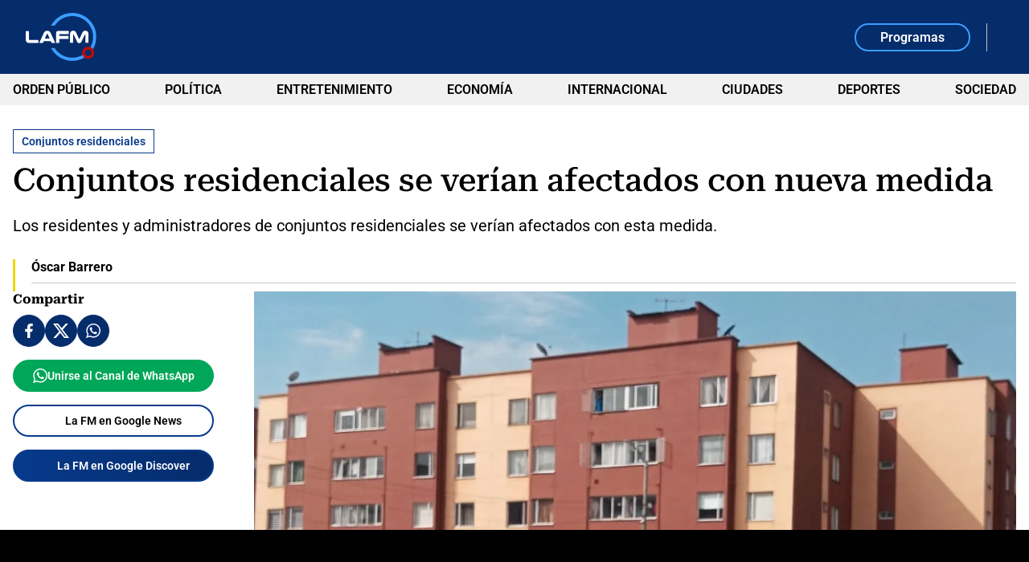

--- FILE ---
content_type: text/html; charset=utf-8
request_url: https://www.google.com/recaptcha/api2/aframe
body_size: 257
content:
<!DOCTYPE HTML><html><head><meta http-equiv="content-type" content="text/html; charset=UTF-8"></head><body><script nonce="hByvSZwcgktkLs5Pvesc3w">/** Anti-fraud and anti-abuse applications only. See google.com/recaptcha */ try{var clients={'sodar':'https://pagead2.googlesyndication.com/pagead/sodar?'};window.addEventListener("message",function(a){try{if(a.source===window.parent){var b=JSON.parse(a.data);var c=clients[b['id']];if(c){var d=document.createElement('img');d.src=c+b['params']+'&rc='+(localStorage.getItem("rc::a")?sessionStorage.getItem("rc::b"):"");window.document.body.appendChild(d);sessionStorage.setItem("rc::e",parseInt(sessionStorage.getItem("rc::e")||0)+1);localStorage.setItem("rc::h",'1769426348616');}}}catch(b){}});window.parent.postMessage("_grecaptcha_ready", "*");}catch(b){}</script></body></html>

--- FILE ---
content_type: text/css
request_url: https://files.lafm.com.co/__assets/assets/v0.1.0/desktop-news-Bg7Wx32w.css
body_size: 11860
content:
:root{--white:#fff;--black:#000;--orange-500:#f50;--gray-100:#f1f1f1;--gray-200:#e5e5e5;--gray-300:#d9d9d9;--gray-400:#ccc;--gray-500:#c5c5c5;--gray-600:#555;--gray-700:#393939;--blue-500:#3c9dff;--blue-600:#3165aa;--blue-700:#274f83;--blue-800:#073a8c;--blue-900:#052c6b;--yellow-100:#fbf5c1;--yellow-200:#f8ed91;--yellow-500:#efd700;--yellow-600:#c7b200;--yellow-700:#a08e00;--red-200:#d66865;--red-400:#f6140e;--red-500:#be0c07;--green-500:#86fdc4;--green-600:#00a758;--red-a40:#f006;--red-a70:#ff0000b3;--blue-a30:#073a8c4d;--blue-a70:#142844b3;--blue-a40:#052c6b66;--black-a10:#0000001a;--black-a20:#00000040;--black-a50:#00000080;--black-a60:#0009;--black-a70:#000000b3;--black-a80:#000c;--black-a90:#000000e6;--font-roboto:Roboto, -apple-system, BlinkMacSystemFont, Segoe UI, Open Sans, Helvetica Neue, Arial, sans-serif;--font-roboto_serif:Roboto Serif, Source Serif Pro, Charter, Georgia, Times New Roman, Times, serif;--font-roboto_slab:Roboto Slab, Zilla Slab, Rockwell, DejaVu Serif, Georgia, serif}.mgid-loading{aspect-ratio:16/9;overflow:hidden}.ad-wrapper{justify-content:center;display:flex;overflow:hidden}.ad{justify-content:center;align-items:center;width:100%;margin:0 auto;display:flex;overflow:hidden}.ad.rectangle{width:300px;height:250px}.ad.rectangle[data-google-query-id]{width:initial;height:initial}.ad.intext{aspect-ratio:1;width:100%;position:relative}.ad.intext[data-google-query-id]{aspect-ratio:unset}.ad.banner{align-self:center;width:728px;height:90px}.ad.banner[data-google-query-id]{width:initial;height:initial}.ad.banner:first-of-type{margin-top:var(--ad-margin-top,1.875rem);margin-bottom:var(--ad-margin-bottom,1.875rem)}.ad.skyscraper{width:160px;height:600px}.ad.skyscraper[data-google-query-id]{width:initial;height:initial}.ad.intersticial{z-index:10;position:fixed;top:50%;left:50%;transform:translate(-50%,-50%)}html{-webkit-text-size-adjust:100%}html:focus-within{scroll-behavior:smooth}body{-moz-text-size-adjust:100%;text-size-adjust:100%;-moz-osx-font-smoothing:grayscale;-webkit-font-smoothing:antialiased;text-rendering:optimizespeed;width:100%;min-height:100vh;position:relative}*,:after,:before{box-sizing:border-box}a,abbr,acronym,address,applet,article,aside,audio,b,big,blockquote,body,br,button,canvas,caption,center,cite,code,col,colgroup,data,datalist,dd,del,details,dfn,div,dl,dt,em,embed,fieldset,figcaption,figure,footer,form,h1,h2,h3,h4,h5,h6,head,header,hgroup,hr,html,i,iframe,img,input,ins,kbd,label,legend,li,link,main,map,mark,menu,meta,meter,nav,noscript,object,ol,optgroup,option,output,p,param,picture,pre,progress,q,rb,rp,rt,rtc,ruby,s,samp,script,section,select,small,source,span,strong,style,svg,sub,summary,sup,table,tbody,td,template,textarea,tfoot,th,thead,time,title,tr,track,tt,u,ul,var,video,wbr{vertical-align:baseline;border:0;margin:0;padding:0}h1,h2,h3,h4,h5,h6{font-family:var(--font-roboto_slab)}article,aside,details,embed,figcaption,figure,footer,header,hgroup,main,menu,nav,object,section{display:block}canvas,iframe{max-width:100%;display:block}input:required,input{box-shadow:none}input:-webkit-autofill{-webkit-box-shadow:inset 0 0 0 30px #fff}input:-webkit-autofill:hover{-webkit-box-shadow:inset 0 0 0 30px #fff}input:-webkit-autofill:focus{-webkit-box-shadow:inset 0 0 0 30px #fff}input:-webkit-autofill:active{-webkit-box-shadow:inset 0 0 0 30px #fff}input[type=search]::-webkit-search-cancel-button{appearance:none}input[type=search]::-webkit-search-decoration{appearance:none}input[type=search]::-webkit-search-results-button{appearance:none}input[type=search]::-webkit-search-results-decoration{appearance:none}input[type=search]{appearance:none;box-sizing:content-box}textarea{vertical-align:top;resize:vertical;overflow:auto}input:focus{outline:none}video{background:#000}audio,img,picture,svg,video{vertical-align:middle;max-width:100%;height:auto;display:inline-block}a{color:var(--a-color,inherit);--icon-color:var(--a-color,currentColor);background:0 0;text-decoration:none;transition:all .3s;position:relative}a:focus{outline:thin dotted}a:hover,a:active{color:var(--a-hover-color,var(--blue-800));--icon-color:var(--a-hover-color,var(--blue-800));background:var(--a-hover-background,inherit);border:var(--a-hover-border);outline:0}a.img{line-height:0}hr{border:none;border-bottom:1px solid var(--gray-500);margin:0}hr.v{border:none;border-right:1px solid var(--gray-500);height:100%}hr.full{grid-column:1/-1}button{color:var(--a-color,inherit);--icon-color:var(--a-color,currentColor);cursor:pointer;background:0 0;border:none}button:hover{color:var(--a-hover-color,var(--blue-900));--icon-color:var(--a-hover-color,var(--blue-900));background:var(--a-hover-background,inherit);border:var(--a-hover-border);outline:0}iframe{border:0}p,ul,ol{margin-block:0;padding-inline-start:0}.svg-icon{fill:currentColor;width:1em;height:1em;display:inline-block}ul{list-style:none}img{object-fit:var(--i-object-fit,cover);max-width:100%;height:auto;aspect-ratio:var(--i-aspect,16/9);border:0;display:block}img.rounded{--i-aspect:1/1;border-radius:50%}img.square{--i-aspect:1/1;object-fit:scale-down}svg[class^=icon-]{width:var(--icon-width,1.875rem);height:var(--icon-height,auto);fill:var(--icon-color,currentColor)}.social-media{gap:var(--social-media-gap,1.25rem);display:flex}.equalizer .bar{animation:none;transform:scaleY(-1)translateY(-24px)}.equalizer .bar--1{animation-name:bar-short;animation-delay:0s}.equalizer .bar--2{animation-name:bar-tall;animation-delay:.17s}.equalizer .bar--3{animation-name:bar-short;animation-delay:.34s}@keyframes bar-short{0%,to{height:8px}50%{height:4px}}@keyframes bar-tall{0%,to{height:16px}50%{height:6px}}.btn{align-items:center;gap:var(--btn-gap);justify-content:var(--btn-justify-content,center);font-family:var(--btn-font-f);font-size:var(--btn-font-size,1rem);padding:var(--btn-p);background:var(--btn-bg);border-radius:var(--btn-border-radius,100px);font-weight:var(--btn-font-weight,600);width:var(--btn-width);height:var(--btn-height);border:var(--btn-border);--a-color:var(--btn-color,var(--white));text-transform:var(--btn-text-transform);display:flex}.btn.with-icon{--btn-gap:.625rem;--icon-width:var(--btn-icon-width,7px);--icon-height:var(--btn-icon-height,auto)}.btn.full{border-bottom:1px solid var(--gray-500);--btn-border-radius:0;--btn-p:0 0 .625rem 0;--btn-justify-content:flex-end;--btn-color:var(--btn-full-color,var(--black));--btn-font-size:var(--btn-full-font-size,.875rem);gap:.625rem}.btn.third{--btn-font-size:16px;--btn-color:var(--white);--btn-p:var(--btn-third-p,6px 30px);--a-hover-color:var(--gray-100);--a-hover-background:var(--blue-500);--btn-border:2px solid var(--blue-500);--a-hover-border:var(--btn-border)}.btn.secondary{--btn-bg:var(--yellow-500);text-transform:var(--btn-secondary-text-transform,uppercase);--btn-font-size:var(--btn-secondary-font-size,.875rem);--btn-color:var(--black);--btn-p:.5rem 1.875rem;--a-hover-color:var(--black);--a-hover-background:var(--yellow-600)}.btn.gray{--btn-border-radius:30px;--btn-color:var(--black);--btn-bg:var(--gray-100);--btn-p:var(--btn-gray-p,5px 20px);--a-hover-color:var(--gray-100);--a-hover-background:var(--blue-900)}.btn.primary{--btn-border-radius:30px;--btn-color:var(--white);--btn-bg:var(--blue-800);--btn-p:var(--btn-primary-p,5px 20px);--a-hover-color:var(--gray-100);--a-hover-background:var(--blue-900)}.btn.transparent{--btn-font-size:var(--btn-transparent-font-size,.875rem);--btn-font-weight:var(--btn-transparent-font-weight,800);--btn-p:var(--btn-transparent-p,.5rem 1.25rem);text-align:center;border:var(--btn-transparent-border,1px solid var(--white));text-transform:var(--btn-transparent-text-transform,uppercase);--btn-color:var(--btn-transparent-color)}.btn.white{--btn-p:5px 20px;--btn-bg:var(--white);--btn-color:var(--blue-800);--icon-color:var(--blue-800)}.btn.circle{--btn-justify-content:center;--btn-width:var(--btn-circle-width,1.75rem);--btn-height:var(--btn-circle-height,1.75rem);--btn-bg:var(--btn-circle-bg,var(--white));--btn-border-radius:50px;--btn-p:0px}@keyframes simple-shimmer{0%{background-position:200% -200%}to{background-position:-200% 200%}}[data-embed-type],.mgid-loading,la-fm-shows{background:var(--shimmer-bg,linear-gradient(90deg, var(--gray-100) 25%, var(--white) 50%, var(--gray-100) 75%));border:var(--shimmer-border,1px solid var(--gray-100));border-radius:var(--shimmer-border-radius,1rem);background-position:200% -200%;background-size:200% 200%;margin:0 auto;animation:2s ease-in-out infinite simple-shimmer}[data-embed-type=tiktok]{aspect-ratio:9/16;width:340px}[data-embed-type=instagram]{aspect-ratio:1/2;width:400px}[data-embed-type=spotify]{width:100%;height:232px}[data-embed-type=soundcloud]{width:100%;height:166px}[data-embed-type=spreaker]{width:100%;height:200px}[data-embed-type=issuu]{aspect-ratio:4/3;width:100%}[data-embed-type=vimeo],[data-embed-type=mediastream],[data-embed-type=facebook],[data-embed-type=dailymotion],[data-embed-type=youtube]{aspect-ratio:16/9;width:100%}[data-embed-type=reddit],[data-embed-type=truth],[data-embed-type=x]{aspect-ratio:1.1;width:550px;max-width:100%}.twitter-tweet-rendered,.invisible{opacity:0;height:0;position:absolute;margin:0 auto!important}.visible{position:initial;opacity:100;height:auto}.instagram-media{margin:0 auto!important}.fb_widget{margin:0 auto;overflow:hidden}.fb_widget span{max-width:100%;overflow:hidden}.fb-video span,.fb-video iframe{aspect-ratio:16/9;width:100%!important;height:auto!important}.embed iframe{aspect-ratio:16/9;width:100%;height:auto}.end-section-button{--btn-icon-width:auto;--btn-icon-height:var(--end-sec-btn-height,16px);--btn-primary-p:var(--end-sec-btn-primary-p,5px 30px);--btn-font-weight:var(--end-sec-btn-weight,400);grid-template-columns:1fr auto;align-items:center;gap:.3125rem;display:grid}.end-section-button hr{border-bottom:var(--end-sec-btn-hr,2px solid var(--blue-800))}.lafm-title{grid-template-columns:var(--lafm-grid-template-columns,1fr auto);align-items:center;gap:var(--lafm-title-gap,.625rem);border-bottom:3px solid var(--lafm-title-border-color,var(--black));padding-bottom:var(--lafm-title-pd-bottom,.625rem);color:var(--lafm-title-color-font,var(--black));font-weight:700;display:grid}.lafm-title .title{font-size:var(--lafm-title-size,1.875rem);font-family:var(--lafm-title-font-family,var(--font-roboto_serif))}.lafm-title.dark{--lafm-title-border-color:var(--white);--lafm-title-color-font:var(--white)}.collapse-box{background:var(--blue-a40);--icon-arrow-transition:all .3s;--icon-color:var(--white);--a-hover-color:var(--blue-500);flex-direction:column;display:flex}.collapse-box.open{--collapse-content-max-height:820px;--icon-arrow-transform:rotate(270deg)}.collapse-content{max-height:var(--collapse-content-max-height,0);transition:all .6s;overflow:hidden}.collapse-content-item{flex-direction:column;display:flex}.collapse-content-item li a{padding:.5rem 1.5rem;font-weight:300;display:block}.collapse-content-item li:hover{background:var(--blue-900)}.collapse-header{cursor:pointer;height:44px;font-weight:500;font-family:var(--font-roboto_slab);justify-content:space-between;align-items:center;padding:0 1.25rem;display:flex}.collapse-header:hover{background:var(--blue-900)}@keyframes ripple{75%,to{opacity:0;transform:scale(2.5)}}.ripple{width:var(--ping-a-size,20px);height:var(--ping-a-size,20px);justify-content:center;align-items:center;display:flex;position:relative}.ripple:before,.ripple:after{content:"";width:var(--ping-size,8px);height:var(--ping-size,8px);background:var(--ping-color,var(--red-500));border-radius:9999px}.ripple:after{content:"";animation:1s cubic-bezier(0,0,.2,1) infinite ripple;position:absolute}.cookies-banner{width:var(--cookies-banner-width,24rem);color:var(--white);z-index:11;border-radius:0 .625rem .625rem 0;grid-template-columns:1fr 3rem;transition:all .3s ease-in-out .5s;display:grid;position:fixed;top:50%;left:0;transform:translateY(-50%)}.cookies-banner.closed{left:-24rem}.cookies-banner.mobile{--cookies-banner-width:22rem}.cookies-banner .expand-btn{--icon-color:var(--yellow-500);--icon-width:1.25rem;background-color:var(--blue-900);z-index:1;border:1px solid #ffffff40;border-left:none;border-radius:0 .625rem .625rem 0;justify-content:center;align-items:center;height:4rem;display:flex}.cookies-banner .cookies{--icon-width:auto;--icon-height:1.5rem;font-weight:500;font-family:var(--font-roboto_slab);align-items:center;gap:.625rem;display:flex}.cookies-banner .cookies-description{border-left:1px solid var(--yellow-500);padding-left:.625rem;font-size:.875rem;line-height:1.3}.cookies-banner .cookies-policy{--a-hover-color:var(--blue-500);font-weight:600}.cookies-banner .info{--btn-bg:var(--blue-500);--btn-p:.5rem 1.5625rem;--btn-icon-width:.625rem;background:linear-gradient(86.82deg, var(--blue-800) 0%, var(--blue-900) 100%);gap:1.25rem;padding:1.875rem;display:grid}.cookies-banner .btn{--a-hover-color:var(--blue-900);--a-hover-background:var(--blue-500);justify-self:center}.grid-news{border-bottom:var(--grid-news-border-bottom,1px solid var(--gray-500));padding-bottom:var(--grid-news-padding-bottom,3.125rem);grid-template-rows:repeat(4,auto);grid-template-columns:2fr 1fr auto 1fr;gap:1.875rem 2.5rem;display:grid}.grid-news .lafm-title{grid-column:var(--grid-news-title-col-span,1/-1)}.grid-news .gray{grid-row:var(--grid-news-post-gray-row-span,2/-1);--news-1-title-size:1.875rem}.grid-news .vert{grid-column:3;grid-row:var(--grid-news-vert-row-span,2/-1);border-left:1px solid var(--gray-500)}.section-topics{justify-content:var(--sect-tag-justify);color:var(--font-color,var(--black));text-wrap:nowrap;background:var(--background-sect-topics,var(--gray-100));padding:var(--padding-sect-topics,.625rem 1.25rem);--a-hover-color:var(--blue-500);gap:1.875rem;max-width:96rem;display:flex}.section-topics :not(:last-child):after{content:"";background:var(--background-point,var(--black));border-radius:50%;width:5px;height:5px}.section-topics.container{margin-bottom:-1.25rem}.section-topics .wrap-topics,.section-topics .topic{align-items:center;gap:1.25rem;display:flex}.section-topics .wrap-topics{overflow-x:auto}.section-topics .wrap-topics::-webkit-scrollbar-track{background:var(--gray-100)}.section-topics .wrap-topics::-webkit-scrollbar{width:5px;height:5px}.section-topics .wrap-topics::-webkit-scrollbar-thumb{background:var(--gray-500);border:none;transition:all .3s ease-in}.section-topics .topic{gap:1.25rem}.section-topics .date{font-weight:600}header.fixed .breaking-news.hide-up{margin-top:-42px}.breaking-news{--icon-height:.9375rem;--icon-width:auto;background:var(--white);color:var(--black);border-bottom:1px solid var(--gray-500);z-index:1;transition:margin-top .6s;position:relative}.breaking-news .container{grid-template-columns:auto 1fr;display:grid}.breaking-news .header-breaking-news{border-left:1px solid var(--gray-500);border-right:1px solid var(--gray-500);align-items:center;gap:15px;height:100%;padding:0 1.25rem;display:flex}.breaking-news .header-breaking-news span{font-weight:700;font-family:var(--font-roboto)}.breaking-news .title-breaking-news{width:100%;font-size:1rem;font-family:var(--font-roboto_slab);padding:.625rem 0;font-weight:500}.breaking-news .title-breaking-news span{text-align:center;text-overflow:ellipsis;white-space:nowrap;overflow:hidden}.breaking-news .title-breaking-news a{grid-template-columns:1fr auto;align-items:center;column-gap:1.25rem;width:100%;display:grid}.two-columns{gap:var(--two-columns-gap,3.125rem);grid-template-columns:auto 21rem;display:grid}.two-columns .fc{grid-template-columns:var(--two-columns-fc-grid-col,repeat(3, 1fr));gap:var(--two-columns-fc-gap,1.875rem);--btn-icon-width:1rem;--icon-color:var(--white);--icon-height:auto;--end-sec-btn-hr:3px solid var(--blue-800);align-content:flex-start;display:grid}.two-columns .fc .loader,.two-columns .fc .end-section-button{grid-column:1/-1}.two-columns .fc .news-1{padding:var(--tc-news1-p,0 0 1.875rem 0);border-bottom:var(--tc-news1-bb,1px solid var(--gray-500))}.two-columns .sc{height:calc(100vh - 175px);position:sticky;top:4.375rem;overflow:hidden}.two-columns .sidebar{row-gap:var(--two-columns-sc-gap,1.875rem);flex-direction:column;transition:transform .1s;display:flex}#main-player{background:var(--black);z-index:10;height:60px;position:fixed;bottom:0;left:0;right:0}#main-player .msp_radio .np__global_player,#main-player .msp_radio .np__global_player *{font-family:var(--font-roboto)!important}#main-player .msp_radio .np__global_player .np__time_number_progress{color:var(--blue-500);font-size:14px}#main-player .msp_radio .np__global_player .np__player_volume_percent{background:var(--blue-500)}#main-player .msp_radio .np__global_player .np__btn_controls_volume_container .np__btn_controls{display:flex}#main-player .msp_radio .np__global_player .np__btn_controls{display:none}#main-player .msp_radio .np__global_player .np__btn_controls.np__btn_controls_play,#main-player .msp_radio .np__global_player .np__btn_controls.moreless{display:block}#main-player .msp_radio .np__global_player .np__soundbadge_onair{display:none}#main-player .msp_radio .np__global_player .np__program_name{color:var(--white);font-size:16px;font-weight:600;line-height:1.2}#main-player .msp_radio .np__global_player .np__program_description,#main-player .msp_radio .np__global_player .np__soundbadge_info_principal{color:var(--white);font-size:10px;line-height:1.2}#main-player .msp_radio .np__global_player .np__avatar_element{width:60px;height:60px}#main-player .msp_radio .np__global_player .np__progress_timeline,#main-player .msp_radio .np__global_player .np__progress_handle{background:var(--blue-500)}#main-player .msp_radio .np__global_player .np__player_widget{gap:.75rem;height:60px}#main-player .msp_radio .np__global_player .np__player_widget .np__btn_goair{color:var(--blue-500);border:2px solid var(--blue-500);background:0 0;width:146px;padding:4px 8px}#main-player .msp_radio .np__global_player .np__player_widget .np__btn_goair svg{fill:var(--blue-500)}#main-player .msp_radio .np__global_player .np__player_widget .np__elements_soundbadge{order:1}#main-player .msp_radio .np__global_player .np__player_widget .np__elements_play_controls{order:2}#main-player .msp_radio .np__global_player .np__player_widget .np__content_time{position:initial;order:3;align-self:center;width:600px}#main-player .msp_radio .np__global_player .np__player_widget .np__content_btn_goair{position:initial;order:4;align-self:center;width:auto}#main-player .msp_radio .np__global_player .np__player_widget .np__elements_menu_controls{order:5}#main-player .msp_radio .np__global_player .np__player_widget .np__controls_elements{height:60px}#main-player .msp_radio .np__global_player .np__player_widget .np__btn_controls_volume_container .np__btn_controls{display:flex}#main-player .msp_radio .np__global_player .np__player_widget .np__btn_controls_volume_container .np__btn_controls:hover{background:0 0}#main-player .msp_radio .np__global_player .np__player_widget .np__btn_controls{display:none}#main-player .msp_radio .np__global_player .np__player_widget .np__btn_controls.np__btn_controls_play{color:var(--blue-500);border:3px solid var(--blue-500);background-color:#0000;width:30px;height:30px;display:block}#main-player .msp_radio .np__global_player .np__player_widget .np__btn_controls.np__btn_controls_play svg{width:10px;height:14px}#main-player .msp_radio .np__global_player .np__player_widget .np__btn_controls.np__btn_multilive{color:var(--blue-500);background-color:#0000;width:auto;display:block}#main-player .msp_radio .np__global_player .np__player_widget .np__btn_controls.np__btn_multilive:after{content:"Señales";color:var(--white);margin-left:.75rem;font-size:16px}#main-player .msp_radio .np__global_player .np__player_widget .np__btn_controls.moreless{color:var(--blue-500);background-color:#0000;display:block}#main-player .msp_radio .np__global_player .np__container_bg{display:none}@media (max-width:600px){#main-player .msp_radio .np__avatar_element{position:initial}#main-player .msp_radio .np__global_player .np__container_ads_full__bottom{bottom:70px}#main-player .msp_radio .np__global_player .np__player_widget .np__content_time{display:none}#main-player .msp_radio .np__global_player .np__player_widget .np__btn_controls.np__btn_controls_play{width:30px!important;height:30px!important}#main-player .msp_radio .np__elements_soundbadge{flex:1;width:33.33%}#main-player .msp_radio .np__elements_play_controls{flex-grow:initial}#main-player .msp_radio .np__elements_soundbadge,#main-player .msp_radio .np__elements_play_controls{padding:0}#main-player .msp_radio .np__player_widget{flex-direction:row;padding:0}#main-player .msp_radio .np__btn_controls_mobile{position:static}}.latest-news-banner{grid-template-columns:var(--latest-news-banner-gtc,auto 45px 1fr);background:var(--gray-100);height:var(--latest-news-banner-h,45px);--icon-width:auto;--icon-height:10px;box-shadow:0px 4px 10px 0px var(--black-a50);z-index:10;align-items:center;font-size:14px;display:grid;position:fixed;bottom:60px;left:0;right:0}.latest-news-banner .header{white-space:var(--latest-news-banner-header-white,nowrap);background:var(--blue-500);height:100%;word-break:var(--latest-news-banner-header-break);align-items:center;padding:0 10px;font-weight:600;line-height:1;display:flex}.latest-news-banner .kicker{--kicker-color-dark:var(--white);background:var(--blue-800);border:none;padding:8px 10px}.latest-news-banner .pause{box-shadow:0px 4px 10px 0px var(--black-a50);order:var(--latest-news-banner-pause-order);height:100%}.latest-news-banner .news{align-items:center;gap:20px;display:flex}.latest-news-banner .news li{align-items:center;gap:10px;display:flex}.latest-news-banner .news li:after{content:"";border-right:1px solid var(--black);align-self:stretch;margin-left:10px}.latest-news-banner .title{white-space:nowrap}html{font-family:var(--font-roboto);font-size:calc(min(1200px,max(100vw - 32px,1024px))/210 + 10.2857px);line-height:1.2}html .description-taxonomy::-webkit-scrollbar-track{background:var(--gray-500)}html .description-taxonomy::-webkit-scrollbar{width:5px;height:5px}html .description-taxonomy::-webkit-scrollbar-thumb{background:var(--blue-800);border:none;transition:all .3s ease-in}html body{min-width:1024px}html body.overflow-hidden{overflow:hidden}.container{width:calc(100% - 2rem);max-width:78rem;margin:auto}.hide{display:none}[v-cloak]{display:none!important}header{--icon-width:auto;--icon-height:1.25rem;--icon-color:var(--gray-100);--a-hover-color:var(--blue-500);color:var(--white);z-index:var(--header-z-index,3);position:relative}header .search-btn{cursor:pointer}header.on-top{--header-z-index:11}header>*{position:relative}header .top{background:var(--blue-900);padding:var(--top-padding,16px 2rem);justify-content:space-between;align-items:center;gap:var(--top-gap);z-index:3;display:flex}header.fixed{box-shadow:0px 4px 10px var(--black-a10);--top-padding:10px 16px;--top-gap:20px;width:100%;transition:all .2s;position:fixed;top:-6rem}header.fixed.show{top:0}header.fixed .logo{height:30px}header .home-link{flex-shrink:0}header .logo{--i-aspect:auto;width:auto;height:60px}header .actions{--a-color:var(--white);grid-template-columns:repeat(3,auto);align-items:center;gap:1.25rem;display:grid}header .nav-sections{background:var(--gray-100);color:var(--black)}header .menu{flex-wrap:nowrap;justify-content:space-between;gap:20px;display:flex;overflow-x:auto}header .category-header{text-transform:uppercase;white-space:nowrap;padding:10px 0;font-weight:600;display:block}header .category-header.active{color:var(--blue-500)}header .wrap{align-items:center;gap:1.875rem;display:flex}header .date{text-wrap:nowrap;color:var(--gray-100);font-size:.875rem}header .shows-url{--a-color:var(--gray-100);font-size:.875rem;font-weight:600}header .breadcrumb{flex:1;overflow-x:auto}header .breadcrumb-items{color:var(--white);justify-content:center;gap:8px;font-size:.875rem;display:flex}header .breadcrumb-items li:not(:last-child):after{content:"/";padding-left:8px}header .breadcrumb-items :last-child{white-space:nowrap;text-overflow:ellipsis;overflow:hidden}header .progress-bar{background:var(--gray-500);z-index:2;width:100%;height:5px}header .progress{background:var(--blue-500);border-radius:10px;height:5px}.wrapper-main{margin-top:var(--main-margin-top,1.875rem);margin-bottom:var(--main-margin-bottom,3.125rem);flex-direction:column;gap:3.125rem;display:flex}footer{background:var(--blue-800);color:var(--white);--icon-width:auto;--icon-height:1rem;--icon-color:var(--blue-800);--btn-circle-width:2rem;--btn-circle-height:2rem;--btn-color:var(--blue-800);padding-bottom:105px}footer .circle{--a-hover-background:var(--blue-500)}footer .container{flex-direction:column;gap:1.875rem;padding:1.875rem 0;display:flex}footer .container.rights{text-align:center;padding:.625rem;font-size:.875rem}footer .row-1{justify-content:space-between;align-items:center;display:flex}footer .row-2{grid-template-columns:8fr 3fr;gap:1.875rem;display:grid}footer .logo-fm{--i-aspect:auto;width:auto;height:60px}footer .icon-youtube{--icon-height:auto;width:1.2rem}footer .user-information{border-left:1px solid var(--white);flex-direction:column;gap:1.875rem;padding-left:1.875rem;display:flex}footer .transparent{--a-hover-background:var(--blue-500)}footer .legal{--a-hover-color:var(--blue-500);flex-direction:column;gap:.9375rem;display:flex}footer .media-sections{flex-direction:column;gap:1.0625rem;display:flex}footer .icon-arrow{transform:var(--icon-arrow-transform,rotate(90deg));transition:var(--icon-arrow-transition)}footer .copyright{background:var(--blue-900)}footer .collapse-content-item{cursor:pointer}.search-box{background:var(--black-a90);-webkit-backdrop-filter:blur(8px);backdrop-filter:blur(8px);z-index:11;--font-color:var(--white);--background-sect-topics:none;--padding-sect-topics:0;--sect-tag-justify:center;--background-point:var(--white);--btn-p:.3125rem 1.25rem;flex-direction:column;justify-content:center;align-items:center;gap:3.75rem;transition:all .5s;display:flex;position:fixed;inset:0;overflow:hidden;transform:translateY(-100%)}.search-box.show{padding:3.75rem;overflow:auto;transform:translateY(0)}.search-box .wrap-top,.search-box form{min-width:64rem;max-width:75rem}.search-box .section-topics{width:100%;max-width:75rem}.search-box .wrap-top{grid-template-columns:1fr auto;display:grid}.search-box .close-box{cursor:pointer;color:var(--white);--icon-color:var(--white);--icon-height:1.5625rem;align-items:center;gap:1.25rem;display:flex}.search-box .home-link img{aspect-ratio:auto;justify-self:center;width:6.25rem;height:auto}.search-box .ac-list{gap:var(--ac-list-gap,1.25rem);color:var(--white);flex-direction:column;display:flex}.search-box .ac-news{--ac-list-gap:.25rem}.search-box .input-box{align-items:center;display:flex;position:relative}.search-box .input-box .icon-search{--icon-color:var(--black);position:absolute;left:1.25rem}.search-box .input-box .btn{--btn-bg:var(--blue-500);--btn-color:var(--black);--a-hover-background:var(--blue-800);--a-hover-color:var(--white);--btn-p:5px 20px;--btn-font-size:.875rem;line-height:1;position:absolute;right:.625rem}.search-box .info-navigation{color:var(--black);--icon-width:auto;--icon-height:1.5rem;--icon-color:var(--black);align-items:center;max-width:100px;font-size:.5625rem;display:flex;position:absolute;right:114px}.search-box .info-navigation svg{flex-shrink:0}.search-box .search-input{width:100%;font-family:var(--font-roboto);color:var(--gray-700);border-radius:100px;padding:.625rem .625rem .625rem 3.75rem;font-size:1rem;font-weight:700;line-height:1.2}.search-box .search-input::placeholder{color:var(--gray-500);font-weight:400}.search-box .group-name,.search-box .group-icon{align-items:center;display:flex}.search-box .group-name{gap:10px;font-size:1.125rem}.search-box .group-icon{background:var(--blue-500);--icon-height:.9375rem;--icon-width:auto;--icon-color:var(--black);border-radius:100%;justify-content:center;width:1.875rem;height:1.875rem}.search-box .ac-results{max-height:calc(100vh - 400px);overflow-y:auto}.search-box .ac-results::-webkit-scrollbar-track{background:var(--gray-100)}.search-box .ac-results::-webkit-scrollbar{width:5px;height:5px}.search-box .ac-results::-webkit-scrollbar-thumb{background:var(--blue-500);border:none;transition:all .3s ease-in}.search-box .ac-results{padding-right:.625rem;font-size:.875rem}.search-box .ac-results b{color:var(--blue-500);font-weight:800;text-decoration:underline}.search-box .news-item{grid-template-columns:auto 1fr auto;align-items:center;gap:10px;padding:10px;display:grid}.search-box .news-item .focal{display:none}.search-box .news-item.tt{background:var(--gray-700)}.search-box .news-item.tt .focal{--icon-color:var(--white);--icon-height:13px;--icon-width:17px;align-items:center;gap:5px;font-size:.625rem;display:flex}.search-box hr{border-bottom:1px solid var(--gray-700)}.search-box .point{background:var(--blue-500);border-radius:100%;width:.5rem;height:.5rem}.news-opening{background:var(--post-opening-bg);color:var(--post-opening-color);gap:1.25rem;display:grid}.news-opening .title{color:var(--post-opening-title-color);font-family:var(--font-roboto_serif);margin-top:-.625rem;font-size:2.5rem;font-weight:500}.news-opening .l{font-size:1.25rem}.news-opening>.last-row,.news-opening>.author-date{margin-top:.625rem}.news-opening .author-date{flex-grow:1;gap:.625rem;display:grid}.news-opening .yellow-border{border-left:3px solid var(--yellow-500);padding-left:1.25rem}.news-opening .date{color:var(--post-opening-title-color);font-size:.875rem}.news-opening .news-format{--icon-color:var(--post-opening-title-color);color:var(--post-opening-title-color);align-items:center;gap:.625rem;height:100%;display:flex}.news-opening .last-row{--icon-width:.9375rem;align-items:center;gap:1.25rem;display:flex}.news-opening.dark{--post-opening-title-color:var(--white);--post-opening-color:var(--gray-500);--post-opening-bg:var(--black);--kicker-color-dark:var(--white);--author-point-background:var(--white);padding:3.125rem}.news-opening.dark .author{--a-hover-color:var(--white)}.news-image{gap:.625rem;display:grid}.news-image img{width:100%}.news-video{--shimmer-bg:linear-gradient(90deg, var(--gray-700) 25%, var(--black) 50%, var(--gray-700) 75%);--shimmer-border-radius:0;--shimmer-border:1px solid var(--black);background-color:#000}.gallery-image{cursor:pointer;--figcaption-grid-tcols:auto 1fr;--figcaption-grid-trows:auto auto;--figcaption-font-s:1rem;--i-aspect:auto;position:relative}.gallery-image .expand{--icon-color:var(--yellow-500);--icon-width:1.125rem;background:var(--black);cursor:pointer;border-radius:50%;justify-content:center;align-items:center;width:3.125rem;height:3.125rem;transition:all .3s ease-in-out;display:flex;position:absolute;top:1.25rem;right:1.25rem}.gallery-image .expand:hover{transform:scale(1.1)}.gallery-image .numb{font-family:var(--font-roboto_serif);grid-row:1/-1;font-size:2.1875rem;font-weight:700;line-height:1}.gallery-image .credits{grid-column:2/-1}.photo-viewer{z-index:10000000;display:flex;position:fixed;inset:50px 0 0}.photo-viewer .image{background:var(--black);--i-aspect:auto;--i-object-fit:contain;flex:1;justify-content:center;align-items:center;max-height:100%;display:flex;position:relative;overflow:auto}.photo-viewer .image img{max-height:100%;position:absolute;top:50%;left:50%;transform:translate(-50%,-50%)}.photo-viewer .info-container{background:var(--blue-900);flex-shrink:0;align-content:space-between;justify-items:center;gap:2rem;width:396px;padding:30px;display:grid}.photo-viewer .info{--btn-circle-width:40px;--btn-circle-height:40px;--btn-circle-bg:var(--blue-500);--icon-width:auto;--icon-height:12px;--a-hover-color:var(--blue-500);--a-hover-background:var(--white);border-left:1px solid var(--yellow-500);gap:1.25rem;width:100%;padding-left:10px;display:grid}.photo-viewer .navigation{align-items:center;gap:.625rem;display:flex}.photo-viewer .count{font-family:var(--font-roboto_serif);color:var(--yellow-500);margin-right:.625rem;font-size:1.5625rem;font-weight:700}.photo-viewer .back{transform:rotate(180deg)}.photo-viewer .description{color:var(--white);font-size:1.25rem}.photo-viewer .caption{color:var(--gray-500);font-size:1rem;font-weight:700}.timeline-date{border:1px solid var(--gray-500);text-align:center;--h2-size:1.25rem;padding:.625rem;font-weight:700}.timeline-box{grid-template-columns:auto 1fr;gap:.3125rem;margin-top:-.625rem;display:grid}.timeline-box:last-child{margin-bottom:-1.875rem}.timeline-box .time{padding-left:.8125rem;font-size:.75rem;font-weight:700;position:relative}.timeline-box .time:before{content:"";background:var(--yellow-500);border-radius:50%;width:.5rem;height:.5rem;position:absolute;top:.1875rem;bottom:0;left:0}.timeline-box .time:after{content:"";border-right:1px solid var(--yellow-500);position:absolute;top:.875rem;bottom:0;left:.21875rem}.timeline-box .item{border:1px solid var(--gray-500);gap:1rem;padding:1.25rem;font-size:.875rem;line-height:1.2;display:grid}.timeline-box .title{border-bottom:3px solid var(--yellow-500);justify-self:flex-start;padding-bottom:.625rem;font-size:1.125rem;font-weight:700}.timeline-box .content{gap:1rem;display:grid}.news-fold{grid-template-rows:auto auto;grid-template-columns:250px 1fr 336px;column-gap:3.125rem;display:grid}.news-fold .subtitle{font-family:var(--font-roboto_serif);border-left:2px solid var(--yellow-500);padding-left:1.25rem;font-size:1rem}.news-fold .video-image{grid-column:2/-1;margin-bottom:2.5rem}.news-fold .sticky{gap:var(--sticky-gap,1.875rem);--i-aspect:auto;align-content:flex-start;justify-items:center;transition:top .3s ease-out;display:grid;position:sticky;top:71px}.news-fold .col-1{--sticky-gap:1rem;grid-row:1/-1}.news-fold .col-1.has-breaking-news .sticky{top:111px}.news-fold .col-2{align-content:flex-start;gap:1.875rem;display:grid}.news-fold .col-3{height:100vh;position:sticky;top:3.4375rem;overflow:hidden}.news-fold .sidebar{row-gap:var(--two-columns-sc-gap,1.875rem);flex-direction:column;transition:transform .1s;display:flex}.news-content{--i-aspect:auto;row-gap:1.875rem;margin-bottom:1.875rem;font-size:1.25rem;line-height:1.5;display:grid}.news-content h2,.news-content h3,.news-content h4,.news-content h5,.news-content h6,.news-content h2>*,.news-content h3>*,.news-content h4>*,.news-content h5>*,.news-content h6>*{font-weight:500}.news-content h2{font-size:var(--h2-size,1.75rem);line-height:1.2}.news-content h3{font-size:1.5625rem;line-height:1.2}.news-content h4{font-size:1.375rem;line-height:1.2}.news-content h5{font-size:1.125rem}.news-content h6{font-size:1rem}.news-content sup,.news-content sub{font-size:.875rem}.news-content sup{vertical-align:super}.news-content sub{vertical-align:sub}.news-content ol,.news-content ul{padding-inline-start:2.5rem}.news-content ul{list-style:outside}.news-content p{--a-color:var(--blue-800);--a-hover-color:var(--blue-500)}.news-content>iframe{margin:0 auto}.related-news{border-left:3px solid var(--yellow-500);row-gap:.625rem;padding-left:1.25rem;display:grid}.related-news h3{font-family:var(--font-roboto_serif);font-size:1rem;line-height:1}.related-news hr{border-color:var(--gray-500)}.related-news a{font-family:var(--font-roboto_slab);font-size:1.125rem;font-weight:500}.job-offer{background:var(--gray-100);border-radius:.625rem;grid-template-columns:2fr 1fr;align-items:center;gap:1.25rem;padding:1.25rem;display:grid}.job-offer .info{background:var(--white);border-radius:.625rem;gap:.625rem;padding:.625rem;display:grid}.job-offer .info span{font-size:1rem}.job-offer .info h3{font-family:var(--font-roboto_serif);font-size:1.25rem;font-weight:700}.job-offer .info p{font-size:.875rem}.job-offer .salary{gap:1.25rem;display:grid}.job-offer .salary span{font-family:var(--font-roboto_serif);color:var(--blue-900);font-size:1rem;font-weight:700}.tags{gap:1.25rem;display:grid}.tags .tag-list{flex-wrap:wrap;align-items:center;gap:10px;display:flex}.tags .sep{background:var(--black);border-radius:100%;width:5px;height:5px;display:block}.attachments{gap:1.25rem;display:grid}.attachments .attachment-list{align-items:center;gap:.625rem;max-width:100%;display:grid;overflow:hidden}.attachments .attachment{--icon-height:20px;--icon-width:auto;--icon-color:var(--blue-800);border-radius:.5rem;align-items:center;gap:.625rem;padding:.5rem;display:flex;overflow:hidden}.attachments .attachment:hover{background:var(--gray-100)}.attachments .attachment svg{flex-shrink:0}.attachments .attachment>div{flex:1;overflow:hidden}.attachments .desc{color:var(--gray-600);font-size:14px}.attachments .size{color:var(--gray-700);font-size:12px;font-weight:700}.attachments h3{white-space:nowrap;text-overflow:ellipsis;max-width:100%;font-size:1rem;font-weight:500;overflow:hidden}.news-share{--btn-circle-bg:var(--blue-900);--btn-circle-width:40px;--btn-circle-height:40px;--btn-border:1px solid var(--blue-900);--a-hover-border:1px solid var(--blue-900);--icon-width:auto;--icon-height:18px;justify-self:flex-start;gap:.625rem;display:grid}.news-share ul{gap:.625rem;display:flex}.news-share strong{font-family:var(--font-roboto_serif)}.whatsapp{background:var(--green-600);color:var(--white);border:1px solid var(--green-600);--icon-color:var(--white);--icon-width:18px;--icon-height:auto;--a-hover-color:var(--green-600);--a-hover-background:var(--white);--a-hover-border:1px solid var(--green-600);border-radius:100px;justify-content:center;justify-self:stretch;align-items:center;gap:.625rem;height:40px;padding:0 16px;font-size:14px;font-weight:600;display:flex}.google-news{border:2px solid var(--blue-800);--a-hover-border:2px solid var(--blue-900);--a-hover-background:var(--gray-100);border-radius:100px;justify-content:center;justify-self:stretch;align-items:center;gap:.625rem;height:40px;padding:0 20px;font-size:14px;font-weight:600;display:flex}.google-news.discover{background:linear-gradient(86.82deg, var(--blue-800) 0%, var(--blue-900) 100%);color:var(--dicover-color,var(--white))}.google-news.discover:hover{--dicover-color:var(--black);background:var(--white)}.google-news img{--i-aspect:auto;flex-shrink:0;width:24px}.complete-kicker{gap:1rem;display:flex}.kicker{padding:var(--kicker-padding,7px 10px);color:var(--kicker-color-dark,var(--blue-800));border:1px solid var(--kicker-color-dark,var(--blue-800));background:var(--kicker-background);justify-self:flex-start;align-items:var(--kicker-align-items);--a-hover-color:var(--blue-500);--a-hover-border:1px solid var(--blue-500);font-size:.875rem;font-weight:600;line-height:1;display:inline-grid}.kicker-title{white-space:nowrap;text-overflow:ellipsis;overflow:hidden}.kickersection{color:var(--black);background:var(--yellow-500);--a-hover-background:var(--yellow-600);--a-hover-color:var(--black);justify-self:flex-start;align-items:center;column-gap:10px;max-width:100%;padding:8px 20px 8px 60px;font-size:.875rem;font-weight:600;line-height:1;display:inline-grid;position:relative}.kickersection>amp-img,.kickersection>img{--i-aspect:4 / 3;width:30px;height:40px;position:absolute;bottom:0;left:20px}.lead{margin-top:var(--news-lead-margin-top,0);border-left:1px solid var(--news-lead-border,var(--yellow-500));font-size:var(--font-size-post,1rem);padding-left:var(--news-lead-pd-left,10px);color:var(--news-lead-color,var(--gray-700))}.media-icon{padding:var(--news-media-icon,5px 20px);background:var(--media-icon);border-radius:100px;align-items:center;gap:10px;font-size:14px;font-weight:600;line-height:1;display:flex}.media-icon.audio{border:1px solid var(--gray-500);--icon-width:18px;justify-self:flex-start}.media-icon.basic{--news-media-icon:7.5px;--icon-width:.625rem;--icon-color:var(--white);--media-icon:var(--blue-800)}.media-icon.basic .icon-play{padding-left:1.5px}.time-span{color:var(--gray-700);font-weight:400}.img-wrap{align-items:var(--news-img-wrap-align,flex-end);justify-items:var(--news-img-wrap-justify-items);--media-icon:var(--white);--icon-color:var(--blue-800);display:grid;position:relative}.img-wrap .media-icon{position:absolute;bottom:10px;left:10px}.img-wrap.playing{--news-img-wrap-align:center;--news-img-wrap-justify-items:center;--icon-height:1.25rem;--icon-width:auto;--icon-color:var(--white)}.img-wrap.playing:before{content:"";background:var(--blue-a70);width:100%;height:100%;position:absolute}.img-wrap.playing svg{fill:var(--white);position:absolute}@keyframes l2{0%{background-size:20% 100%,20% 100%,20% 100%}20%{background-size:20% 60%,20% 100%,20% 100%}40%{background-size:20% 80%,20% 60%,20% 100%}60%{background-size:20% 100%,20% 80%,20% 60%}80%{background-size:20% 100%,20% 100%,20% 80%}to{background-size:20% 100%,20% 100%,20% 100%}}.kicker-wrap{align-items:center;gap:1.25rem;display:flex}.kicker-wrap svg{flex-shrink:0}.news-1{--icon-width:18px;row-gap:var(--news-1-row-gap,2.5rem);align-content:var(--news-1-align-content,space-between);background:var(--news-1-bg,none);padding:var(--news-1-padding,0);margin:var(--news-1-margin);--news-lead-margin-top:var(--news-1-lead-margin-top,.625rem);display:grid}.news-1.gray{--news-1-bg:var(--gray-100);--news-1-padding:var(--news-1-padding-gray,1.875rem)}.news-1 .info{gap:.625rem;display:grid}.news-1 .info.trend{--news-lead-margin-top:.625rem}.news-1 img{--i-aspect:var(--news-1-aspect-ratio)}.news-1 .title{font-size:var(--news-1-title-size,1.25rem);line-height:1.2;font-weight:var(--news-1-weight,500)}.news-2{grid-template-columns:var(--news-2-gtc,1fr 1fr);column-gap:var(--news-2-col-gap,1.875rem);background:var(--news-2-bg);align-items:var(--news-2-align-items,center);padding:var(--news-2-padding);margin:var(--news-2-margin);--icon-width:18px;display:grid}.news-2 .info{align-content:var(--news-2-info-align,flex-start);gap:var(--news-2-info-gap,.625rem);display:grid}.news-2 .info.trend{--news-lead-margin-top:1.25rem}.news-2 .title{font-size:var(--news-2-title-size,1.5625rem);color:var(--news-2-title-color,var(--black));line-height:1.2;font-weight:var(--news-2-weight,500)}.news-2.gray{--news-2-bg:var(--gray-100);--news-2-padding:1.875rem}.news-2.dark{--news-2-bg:var(--black);--news-2-title-color:var(--white);--news-lead-color:var(--gray-500)}.news-2 img{--i-aspect:var(--news-2-aspect-ratio)}.news-2.reverse .info{order:2}.news-3{--icon-color:var(--blue-800);row-gap:.625rem;display:grid}.news-3 .info{align-items:center;gap:var(--news-3-info-gap,.625rem);display:flex}.news-3 .number{font-family:var(--font-roboto_serif);font-size:2.1875rem;font-weight:700}.news-3 .title{font-size:var(--news-3-title-size,1rem);line-height:1.2;font-weight:var(--news-3-weight,500)}.show-name-underline{border-bottom:3px solid var(--yellow-500);padding-bottom:1rem}.show-name{color:var(--yellow-500);align-items:var(--show-name-align-items);font-size:1.25rem;font-weight:700}.show-schedule{font-size:var(--show-schedule-size,1.125rem);font-weight:var(--show-schedule-weight,700)}.general-show{background-image:url([data-uri]);background-repeat:no-repeat}.host-img-wrap{display:var(--show-host-img-wrap,flex);--i-object-fit:contain;--i-aspect:3/4;flex-direction:column;justify-content:flex-end;align-items:center;position:relative}.host-img-wrap:before{content:"";background:linear-gradient(180.14deg, #052c6b00 25%, var(--blue-900) 100%);width:100%;height:var(--show-img-host-height,50%);bottom:var(--show-img-host-bottom,0);position:absolute}.show-logo{height:var(--show-logo-height,66px);width:var(--show-logo-width,auto);--i-aspect:auto}.show-1{padding:var(--show-1-padding,1.875rem 3.125rem);background:var(--blue-900);color:var(--white);max-width:var(--show-1-max-width,590px);background-position-x:var(--bg-position-x,-267px);background-position-y:var(--bg-position-y,-202px);background-size:cover;border-radius:.625rem;grid-template-columns:2fr 3fr;column-gap:.625rem;display:grid}.show-1.simple{--show-1-padding:2.5rem 3.0625rem;--show-schedule-size:.875rem;--show-schedule-weight:600;--show-host-img-wrap:none;--show-description-hide:none;--show-description-grid-template:auto 1fr auto;--show-1-max-width:300px;--bg-position-x:-116px;--bg-position-y:-99px;grid-template-columns:1fr}.show-1 img{width:82%}.show-1 .show-info{grid-template-rows:var(--show-description-grid-template,auto 1fr auto auto);justify-self:center;align-items:center;row-gap:1.25rem;display:grid}.show-1 .show-description{display:var(--show-description-hide);margin-top:1rem;font-size:.875rem}.show-1 .show-logo{position:absolute}.trends-multiple{gap:1.875rem;display:grid}.trends-multiple .trends-tabs{--btn-primary-p:8px 20px;--btn-gray-p:8px 20px;background:var(--gray-100);--btn-font-f:var(--font-roboto_serif);border-radius:100px;grid-template-columns:1fr 1fr;gap:10px;padding:10px;display:grid}.trends-multiple .trends-box{border-left:1px solid var(--gray-500);flex-direction:column;gap:1.875rem;padding:0 .625rem 0 1.875rem;display:flex}.videos-section{--news-2-title-size:1rem;--news-2-gtc:4fr 5fr;--news-2-col-gap:1.25rem;--lafm-title-border-color:var(--white);--lafm-title-color-font:var(--white);--lafm-title-size:2.1875rem;--icon-width:.625rem;--icon-color:var(--white);--btn-full-color:var(--white);--btn-full-font-size:1rem;background:var(--black);padding:var(--videos-section-padding,1.875rem 0)}.videos-section.container{--lafm-title-size:1.875rem;--videos-section-padding:1.875rem}.videos-section .lafm-title{margin-bottom:1.875rem}.videos-section .wrap-videos{grid-template-columns:1fr 2fr;gap:1.875rem;display:grid}.videos-section .videos-list,.videos-section .video-item{flex-direction:column;justify-content:space-between;display:flex}.videos-section .video-playing{display:none}.videos-section .video-playing.active{display:flex}.videos-section .videos{flex-direction:column;gap:1.875rem;max-height:400px;padding-right:5px;display:flex;position:relative;overflow-y:auto}.videos-section .videos::-webkit-scrollbar-track{background:#ffffff40}.videos-section .videos::-webkit-scrollbar{width:5px;height:5px}.videos-section .videos::-webkit-scrollbar-thumb{background:var(--blue-500);border:none;transition:all .3s ease-in}.videos-section .bg-bottom,.videos-section .bg-top{z-index:1;height:5rem;margin-right:.3125rem}.videos-section .bg-bottom.hidden,.videos-section .bg-top.hidden{display:none}.videos-section .bg-bottom{background:linear-gradient(#0000 0%, var(--black) 100%);margin-top:-5rem}.videos-section .bg-top{background:linear-gradient(var(--black) 0%, #0000 100%);margin-bottom:-5rem}.videos-section .news-2,.videos-section .circle{cursor:pointer}.videos-section .video-item{gap:.625rem}.videos-section .btns-scroll{align-self:flex-end;gap:.625rem;padding-top:1.25rem;display:flex}.videos-section .btns-scroll :first-child{transform-origin:50%;transform:rotate(90deg)}.videos-section .btns-scroll :last-child{transform-origin:50%;transform:rotate(-90deg)}.videos-section .btns-scroll button:hover{opacity:.8}.videos-section .circle{--btn-bg:none;--icon-color:var(--blue-500);--btn-border:1px solid var(--blue-500);--btn-bg-hover:none;--btn-circle-width:30px;--btn-circle-height:30px}.videos-section .full{--btn-color-hover:var(--blue-500)}:root{--vc-clr-primary:var(--blue-800);--vc-clr-secondary:var(--gray-500);--vc-clr-white:#fff;--vc-icn-width:100%;--vc-nav-background:var(--black-a60);--vc-nav-border-radius:100px;--vc-nav-color:var(--white);--vc-nav-color-hover:var(--vc-clr-secondary);--vc-nav-height:30px;--vc-nav-width:30px;--vc-pgn-active-color:var(--vc-clr-primary);--vc-pgn-background-color:var(--vc-clr-secondary);--vc-pgn-border-radius:100px;--vc-pgn-gap:6px;--vc-pgn-height:10px;--vc-png-bottom:-30px;--vc-png-left:auto;--vc-png-right:10px;--vc-pgn-width:10px}.carousel{height:var(--vc-carousel-height);overscroll-behavior:none;touch-action:pan-x pan-y pinch-zoom;z-index:1;margin-bottom:30px;position:relative}.carousel *{box-sizing:border-box}.carousel.is-dragging{touch-action:none}.carousel.is-rtl{direction:rtl}.carousel.is-ttb .carousel__track{flex-direction:column}.carousel.is-btt .carousel__track,.carousel.is-btt .carousel__pagination{flex-direction:column-reverse}.carousel.is-vertical .carousel__slide--clone:first-child{margin-block-start:var(--vc-cloned-offset)}.carousel.is-vertical .carousel__next,.carousel.is-vertical .carousel__prev{inset-block-start:auto;inset-inline:auto 50%;transform:translate(50%)}.carousel.is-vertical.is-ttb .carousel__next{inset-block-end:0}.carousel.is-vertical.is-ttb .carousel__prev,.carousel.is-vertical.is-btt .carousel__next{inset-block-start:0}.carousel.is-vertical.is-btt .carousel__prev{inset-block-end:0}.carousel.is-vertical .carousel__pagination{bottom:50%;left:var(--vc-png-left);right:var(--vc-png-right);flex-direction:column;transform:translateY(50%)}.carousel.is-vertical .carousel__pagination-button{height:var(--vc-pgn-width);width:var(--vc-pgn-height)}.carousel:not(.is-vertical) .carousel__slide--clone:first-child{margin-inline-start:var(--vc-cloned-offset)}.carousel.is-effect-fade .carousel__track{grid-template-rows:100%;grid-template-columns:100%;transition:none;display:grid}.carousel.is-effect-fade .carousel__slide{opacity:0;pointer-events:none;height:100%;transition:opacity ease-in-out;transition-duration:var(--vc-transition-duration);grid-area:1/1;width:100%}.carousel.is-effect-fade .carousel__slide--active{opacity:1;pointer-events:auto}.carousel .carousel__icon{fill:currentColor;height:var(--vc-icn-width);width:var(--vc-icn-width)}.carousel .carousel__track{gap:var(--vc-slide-gap);height:100%;transition:transform ease-out;transition-duration:var(--vc-transition-duration);width:100%;margin:0;padding:0;list-style:none;display:flex;position:relative}.carousel .carousel__viewport{width:100%;height:100%;overflow:hidden}.carousel .carousel__sr-only{clip:rect(0, 0, 0, 0);border:0;width:1px;height:1px;margin:-1px;padding:0;position:absolute;overflow:hidden}.carousel .carousel__slide{flex-shrink:0;justify-content:center;align-items:center;margin:0;display:flex;transform:translateZ(0)}.carousel .carousel__next,.carousel .carousel__prev{background:var(--vc-nav-background);border-radius:var(--vc-nav-border-radius);color:var(--vc-nav-color);cursor:pointer;font-size:var(--vc-nav-height);height:var(--vc-nav-height);width:var(--vc-nav-width);border:0;justify-content:center;align-items:center;padding:0;display:flex;position:absolute;inset-block-start:50%;transform:translateY(-50%)}.carousel .carousel__next:hover,.carousel .carousel__prev:hover{color:var(--vc-nav-color-hover)}.carousel .carousel__next--disabled,.carousel .carousel__prev--disabled{cursor:not-allowed;opacity:.5}.carousel .carousel__next{inset-inline-end:0}.carousel .carousel__prev{inset-inline-start:0}.carousel .carousel__pagination{bottom:var(--vc-png-bottom);gap:var(--vc-pgn-gap);justify-content:center;margin:0;padding:0;list-style:none;display:flex;position:absolute;left:50%;transform:translate(-50%)}.carousel .carousel__pagination-button{background-color:var(--vc-pgn-background-color);border-radius:var(--vc-pgn-border-radius);cursor:pointer;height:var(--vc-pgn-height);width:var(--vc-pgn-width);border:0;margin:0;padding:0;display:block}.carousel .carousel__pagination-button:hover{background-color:var(--vc-pgn-active-color)}.carousel .carousel__pagination-button--active{--vc-pgn-width:50px;background-color:var(--vc-pgn-active-color)}la-fm-shows{height:460px}.shows{--lafm-title-size:2.1875rem;--btn-icon-height:.75rem;--btn-icon-width:auto;flex-direction:column;gap:1.25rem;display:flex}.shows .carousel__slide{transform-origin:100%;transition:transform .8s;transform:scale(.6)}.shows .carousel__slide--active{transform:scale(1)}.shows .carousel__slide--active~.carousel__slide{transform-origin:0}.shows .carousel__pagination-item:first-child,.shows .carousel__pagination-item:last-child{display:none}.news-page{--trends-title:2.1875rem}.news-page .author{gap:.625rem;font-weight:700;display:flex}.news-page .author a{flex-direction:row;align-items:center;display:flex}.news-page .author a:not(:first-child):before{content:"";box-sizing:border-box;background:var(--author-point-background,var(--black));border-radius:50%;width:5px;height:5px;margin-right:10px}.news-page figure{gap:.625rem;display:grid}.news-page figure img{width:100%}.news-page figcaption{grid-template-columns:var(--figcaption-grid-tcols);grid-template-rows:var(--figcaption-grid-trows);border-left:1px solid var(--yellow-500);font-size:var(--figcaption-font-s,.875rem);gap:.375rem .625rem;padding-left:1.25rem;display:grid}.news-page figcaption strong{color:var(--gray-700)}


--- FILE ---
content_type: application/javascript; charset=utf-8
request_url: https://fundingchoicesmessages.google.com/f/AGSKWxVcVIyyQiuO4VX6BM1gmySBYfu_qB7pml9ltYmmAFWEnj6HATebDtAXlWv9juuGRf9h_5aKkraAkALgCARTp8CHqxHaMk5Ji-sCpdg-6rb1lr62Hk8eSqb_VvpsnbISGyXjd0EbzLNmt0OQjPYU8nn_I0_FknSut0X5Pm--q-EzWDGYcrW90lVk0I1H/__webad_/slideshow/ads._valueclick._728x90a_/adshow2.
body_size: -1289
content:
window['2eccc955-3739-43dd-b087-a2598cbacb10'] = true;

--- FILE ---
content_type: image/svg+xml
request_url: https://www.lafm.com.co/ui/v3/icons.svg
body_size: 32820
content:
<svg xmlns="http://www.w3.org/2000/svg"><symbol id="icon-logorcn"><path d="M1173.749 625.699c-14.132 20.361-31.951 39.468-53.456 56.694-64.517 51.997-151.768 80.502-245.473 80.502-93.7 0-180.956-28.505-245.469-80.502-58.375-46.981-90.326-107.121-90.326-170.082 0-62.956 32.259-123.097 90.326-170.081 64.82-51.996 151.768-80.5 245.469-80.5 93.705 0 180.956 28.504 245.473 80.5 21.504 17.228 39.323 36.334 53.456 56.381l79.265-45.731c-71.279-109.315-213.829-183.864-378.193-183.864-235.64 0-426.73 153.793-426.73 343.294 0 189.504 191.091 343.298 426.73 343.298 164.366 0 306.915-74.551 378.193-183.865l-79.265-45.731v-0.316z" /><path d="M299.085 666.421v260.915h-216.899v-830.677h183.105c129.034 0 249.773 60.139 323.506 160.685 22.733-16.601 47.927-31.009 74.654-43.538-89.708-124.978-238.71-200.778-398.159-200.778h-265.133v997.941h380.957v-121.847c121.046 100.547 293.704 155.048 491.25 127.798-275.582-1.566-479.268-146.905-573.278-350.499z" /><path d="M1368.525 13.030v121.845c-121.352-100.546-293.703-155.047-491.249-127.796 275.578 1.566 479.27 146.903 573.277 350.5v-260.917h216.9v830.677h-183.105c-129.031 0-249.773-60.136-323.505-160.684-22.733 16.603-47.927 31.324-74.654 43.538 89.708 124.979 238.404 200.779 397.851 200.779h265.134v-997.941h-380.651z" /></symbol><symbol id="icon-playott"><path d="M409.601 716.798l307.199-204.8-307.199-204.8v409.6zM512.001 1023.998c-70.829 0-137.388-13.44-199.68-40.32s-116.48-63.361-162.56-109.44c-46.081-46.081-82.56-100.264-109.44-162.56s-40.32-128.853-40.32-199.68c0-36.692 3.84-72.748 11.519-108.16s18.771-69.76 33.279-103.040l79.36 79.36c-6.828 22.189-12.16 44.16-16 65.92s-5.761 43.732-5.761 65.92c0 114.347 39.679 211.2 119.040 290.56s176.211 119.040 290.56 119.040c114.347 0 211.2-39.679 290.56-119.040s119.040-176.213 119.040-290.56c0-114.348-39.679-211.2-119.040-290.56s-176.213-119.040-290.56-119.040c-23.040 0-45.44 1.921-67.2 5.761s-43.308 9.172-64.64 16l-78.080-78.080c34.131-15.361 68.268-26.88 102.4-34.56s69.971-11.519 107.52-11.519c70.827 0 137.387 13.44 199.68 40.32s116.48 63.361 162.56 109.44c46.081 46.081 82.56 100.268 109.44 162.56s40.32 128.852 40.32 199.68c0 70.827-13.44 137.387-40.32 199.68s-63.361 116.48-109.44 162.56c-46.081 46.081-100.264 82.56-162.56 109.44s-128.853 40.32-199.68 40.32zM179.202 255.997c-21.332 0-39.468-7.468-54.401-22.4s-22.4-33.068-22.4-54.401c0-21.332 7.468-39.468 22.4-54.401s33.068-22.4 54.401-22.4c21.332 0 39.468 7.468 54.401 22.4s22.4 33.068 22.4 54.401c0 21.332-7.468 39.468-22.4 54.401s-33.068 22.4-54.401 22.4z" /></symbol><symbol id="icon-video"><path d="M512 0c282.771 0 512 229.23 512 512s-229.231 512-512 512c-282.772 0-512-229.231-512-512s229.23-512 512-512zM405.959 294.792c-28.438-17.063-64.626 3.419-64.626 36.584v361.252c0 33.165 36.187 53.645 64.626 36.583l301.086-180.625c27.601-16.571 27.597-56.593 0-73.165l-301.086-180.626z" /></symbol><symbol id="icon-winsports"><path d="M556.062 961.857c-9.63-4.936-17.152-11.584-22.567-19.993-5.385-8.388-8.308-17.63-8.743-27.699h34.943c1.067 8.183 4.245 14.477 9.531 18.885s12.275 6.595 20.967 6.595c8.055 0 14.409-1.612 19.059-4.885 4.651-3.247 6.989-8.030 6.989-14.327 0-4.408-1.472-7.983-4.446-10.701s-6.835-4.936-11.589-6.595c-4.779-1.69-10.752-3.477-17.946-5.338-11.434-2.722-20.711-5.465-27.802-8.187-7.092-2.718-13.24-7.249-18.424-13.547-5.184-6.294-7.778-14.805-7.778-25.48 0-8.384 2.39-15.991 7.143-22.813 4.779-6.827 11.434-12.216 20.028-16.218 8.589-3.976 18.372-5.99 29.376-5.99 12.275 0 23.027 1.988 32.252 5.99 9.199 3.982 16.516 9.643 21.905 16.998 5.389 7.351 8.845 16.167 10.316 26.44h-34.943c-1.067-6.724-4.24-11.912-9.527-15.591-5.286-3.674-11.972-5.512-20.028-5.512-6.559 0-11.865 1.31-15.884 3.93-4.014 2.616-6.046 6.144-6.046 10.546 0 3.982 1.37 7.202 4.118 9.596 2.743 2.418 6.251 4.306 10.471 5.666 4.245 1.361 9.963 2.897 17.152 4.557 11.64 2.718 21.325 5.614 29.072 8.661 7.727 3.047 14.336 7.983 19.849 14.809 5.516 6.823 8.261 16.116 8.261 27.848 0 9.442-2.692 17.928-8.106 25.48-5.414 7.556-12.757 13.5-22.085 17.779-9.327 4.306-19.797 6.447-31.462 6.447-13.137 0-24.525-2.471-34.155-7.403l0.098 0.051z" /><path d="M679.474 808.076h37.815v20.774c4.446-6.925 11.281-12.54 20.48-16.848 9.203-4.306 19.115-6.443 29.708-6.443 15.681 0 29.482 3.345 41.451 10.070 11.972 6.724 21.17 16.269 27.652 28.656 6.455 12.391 9.681 26.744 9.681 43.11s-3.226 30.746-9.681 43.11c-6.455 12.391-15.681 21.931-27.652 28.656-11.968 6.724-25.792 10.074-41.451 10.074-10.593 0-20.48-2.168-29.708-6.447-9.225-4.279-16.034-10.023-20.48-17.148v78.361h-37.486l-0.303-215.922h-0.026zM786.208 930.833c6.788-4.207 12.173-10.074 16.214-17.63 4.014-7.552 6.050-16.167 6.050-25.809s-2.010-18.581-6.050-26.137c-4.014-7.552-9.424-13.418-16.214-17.626-6.784-4.207-14.614-6.298-23.505-6.298-8.896 0-16.52 2.090-23.509 6.298s-12.403 10.074-16.214 17.626c-3.814 7.556-5.718 16.269-5.718 26.137 0 9.873 1.903 18.257 5.718 25.809 3.81 7.556 9.199 13.423 16.214 17.63 6.989 4.203 14.817 6.294 23.509 6.294s16.721-2.090 23.505-6.294z" /><path d="M906.746 958.708c-12.604-7.027-22.516-16.798-29.708-29.26-7.19-12.489-10.799-26.59-10.799-42.329 0-15.736 3.532-29.79 10.65-42.176 7.087-12.391 16.947-22.034 29.529-28.958 12.604-6.925 26.838-10.376 42.718-10.376 15.884 0 30.447 3.477 43.051 10.376 12.608 6.925 22.493 16.567 29.708 28.958 7.194 12.386 10.803 26.44 10.803 42.176 0 15.74-3.61 29.866-10.803 42.329-7.19 12.489-17.152 22.233-29.858 29.26-12.706 7.022-26.888 10.551-42.569 10.551s-30.139-3.504-42.722-10.551zM972.67 931.157c6.784-4.203 12.122-10.121 16.034-17.775 3.916-7.654 5.871-16.417 5.871-26.291 0-9.869-1.955-18.253-5.871-25.809-3.912-7.552-9.276-13.423-16.034-17.626-6.784-4.207-14.511-6.298-23.176-6.298s-16.721 2.090-23.509 6.298c-6.784 4.203-12.122 10.074-16.034 17.626-3.916 7.556-5.871 16.167-5.871 25.809 0 9.647 1.955 18.636 5.871 26.291 3.912 7.654 9.25 13.598 16.034 17.775 6.788 4.207 14.614 6.298 23.509 6.298s16.417-2.090 23.176-6.298z" /><path d="M1141.975 841.139c-8.46 0-15.931 2.363-22.387 7.073-6.455 4.737-11.64 12.010-15.556 21.884-3.912 9.869-5.871 22.233-5.871 37.141v59.477h-37.482v-158.638h37.482v22.66c4.881-7.552 11.542-13.649 20.028-18.257 8.464-4.608 17.156-6.921 26.048-6.921 2.974 0 5.619 0.299 7.932 0.956v35.882c-2.974-0.833-6.353-1.259-10.167-1.259h-0.026z" /><path d="M1161.669 808.076h101.96v30.217h-101.96v-30.217zM1214.099 962.936c-8.257-4.203-14.762-10.321-19.542-18.407-4.779-8.081-7.143-17.877-7.143-29.435v-146.048h37.815v142.899c0 7.983 1.959 14.128 5.871 18.407 3.912 4.31 9.25 6.447 16.038 6.447 2.974 0 6.046-0.303 9.199-0.956 3.149-0.653 6.046-1.361 8.589-2.214v31.475c-3.379 1.459-6.989 2.518-10.799 3.149-3.814 0.627-7.727 0.956-11.742 0.956-10.597 0-20.028-2.090-28.262-6.298l-0.026 0.026z" /><path d="M1311.157 961.857c-9.634-4.936-17.156-11.584-22.571-19.993-5.385-8.388-8.308-17.63-8.743-27.699h34.943c1.071 8.183 4.245 14.477 9.531 18.885s12.275 6.595 20.967 6.595c8.055 0 14.409-1.612 19.059-4.885 4.651-3.247 6.989-8.030 6.989-14.327 0-4.408-1.472-7.983-4.446-10.701s-6.835-4.936-11.589-6.595c-4.779-1.69-10.752-3.477-17.942-5.338-11.438-2.722-20.715-5.465-27.807-8.187-7.087-2.718-13.24-7.249-18.424-13.547-5.184-6.294-7.778-14.805-7.778-25.48 0-8.384 2.39-15.991 7.143-22.813 4.779-6.827 11.434-12.216 20.028-16.218 8.589-3.976 18.372-5.99 29.376-5.99 12.275 0 23.027 1.988 32.252 5.99 9.199 3.982 16.52 9.643 21.905 16.998 5.389 7.351 8.845 16.167 10.321 26.44h-34.943c-1.071-6.724-4.245-11.912-9.531-15.591-5.286-3.674-11.972-5.512-20.028-5.512-6.553 0-11.865 1.31-15.88 3.93-4.014 2.616-6.050 6.144-6.050 10.546 0 3.982 1.374 7.202 4.118 9.596 2.743 2.418 6.251 4.306 10.471 5.666 4.245 1.361 9.963 2.897 17.152 4.557 11.64 2.718 21.325 5.614 29.077 8.661 7.723 3.047 14.331 7.983 19.844 14.809 5.516 6.823 8.261 16.116 8.261 27.848 0 9.442-2.692 17.928-8.106 25.48-5.41 7.556-12.757 13.5-22.085 17.779-9.327 4.306-19.797 6.447-31.462 6.447-13.137 0-24.525-2.471-34.155-7.403l0.102 0.051z" /><path d="M789.844 506.16l-153.88-369.476c-5.922-15.26-13.010-19.943-27.217-22.285l-131.387-25.81c-13.014-2.342-22.493 7.025-26.052 18.759l-101.805 377.682c-3.559 11.738-4.728 19.946-2.363 32.837l15.401 99.691c3.558 21.103-11.843 28.151-18.934 5.867l-178.811-582.908c-3.559-10.551-11.843-15.26-22.491-17.601l-106.534-22.285c-20.128-4.684-34.334 17.601-28.412 37.545l217.822 708.436c8.284 25.809 15.401 34.018 42.619 28.151l129.026-29.313c14.206-3.524 22.489-11.734 26.048-24.627l100.612-364.766 30.78-125.501c4.722-17.601 16.567-12.892 15.398 2.342l-2.363 22.284c-2.363 26.969-3.559 80.931 21.299 134.893l124.296 267.417c14.208 31.68 21.299 38.703 49.71 34.023l87.598-15.262c15.403-2.343 23.689-10.551 27.221-24.627l116.010-451.564c10.65-43.386-10.645-49.253-37.893-51.62l-84.041-5.867c-10.65-1.183-21.299 7.025-23.689 17.601l-53.264 216.982c-7.092 26.969-10.65 44.568-3.559 69.195l15.403 52.779c5.918 19.946-8.285 25.813-16.572 7.027h0.026zM1581.788 724.326l-192.968-333.117-41.425-84.456c-10.645-22.284-26.048-16.417-16.567 7.025l26.048 62.171c9.481 22.284 5.922 31.675-2.363 64.511l-59.187 227.558c-2.363 10.551-13.014 19.942-23.684 18.76l-104.175-10.551c-16.567-1.182-24.853-15.258-20.126-34.018l121.937-476.193c3.555-14.076 13.010-23.468 31.97-25.81l67.472-9.393c24.853-3.526 33.14 7.025 40.256 19.942l162.163 277.969c52.1 90.324 76.953 137.237 105.365 191.197 10.65 19.942 23.689 12.893 16.572-7.027l-27.221-83.272c-10.645-34.018-11.84-44.57-1.19-84.454l100.612-387.052c3.559-11.735 13.010-15.26 23.684-18.759l106.534-32.835c20.13-5.867 34.334 12.892 29.581 31.677l-182.293 714.303c-3.559 11.734-13.010 21.099-23.684 18.756l-108.898-26.966c-14.208-3.528-21.295-8.21-28.411-19.946v-0.020zM1064.463 672.704h-98.249c-20.126 0-33.14-17.6-28.411-36.36l113.651-443.357c8.281-32.835 17.763-41.045 53.264-41.045h74.59c20.13 0 33.14 18.759 28.411 37.545l-119.569 464.483c-3.559 11.734-13.014 18.76-23.689 18.76v-0.026z" /></symbol><symbol id="icon-x"><path d="M903.264 2.219h175.9l-384.247 431.836 452.087 587.726h-353.933l-277.414-356.379-317.065 356.379h-176.066l410.958-462.048-433.488-557.433h362.946l250.377 325.685 289.946-325.766zM841.407 918.283h97.495l-629.215-817.949h-104.542l636.261 817.949z" /></symbol><symbol id="icon-arrow"><path d="M432.432 514.68l-415.135 386.014c-11.532 5.359-17.297 21.444-17.297 37.525 0 16.085 5.766 26.807 17.297 37.529l34.595 32.167c11.532 10.726 28.829 16.085 40.359 16.085s28.829-5.359 40.36-16.085l490.093-455.706c11.532-10.722 17.297-26.807 17.297-37.529 0-16.081-5.765-26.803-17.297-37.525l-484.327-461.071c-11.532-10.723-23.063-16.083-40.36-16.083s-34.595 5.361-46.126 16.083l-34.595 32.168c-23.063 21.445-23.063 58.974 0 80.419l415.135 386.011z" /></symbol><symbol id="icon-cookies"><path d="M511.999 1023.999c-70.827 0-137.386-13.423-199.679-40.269s-116.48-63.283-162.56-109.303c-46.080-46.025-82.56-100.143-109.439-162.359-26.88-62.212-40.32-128.691-40.32-199.428 0-63.919 12.373-126.562 37.12-187.926s59.306-116.122 103.68-164.275c44.373-48.153 97.706-86.931 160-116.334s130.559-44.105 204.8-44.105c17.92 0 36.267 0.852 55.039 2.557s37.973 4.687 57.6 8.949c-7.68 38.352-5.12 74.574 7.68 108.664s32 62.428 57.6 85.013c25.6 22.585 56.106 38.138 91.52 46.661s71.894 6.392 109.439-6.392c-22.186 50.284-18.986 98.437 9.6 144.459s71.039 69.884 127.36 71.592c0.853 9.374 1.494 18.107 1.92 26.206s0.64 16.832 0.64 26.206c0 69.887-13.44 135.727-40.32 197.516-26.88 61.785-63.36 115.908-109.439 162.355s-100.266 83.098-162.56 109.944c-62.294 26.846-128.853 40.269-199.68 40.269zM435.199 410.368c21.333 0 39.467-7.458 54.4-22.373s22.4-33.025 22.4-54.332c0-21.306-7.467-39.417-22.4-54.331s-33.067-22.372-54.4-22.372c-21.333 0-39.467 7.457-54.4 22.372s-22.4 33.025-22.4 54.331c0 21.307 7.467 39.418 22.4 54.332s33.067 22.373 54.4 22.373zM332.8 666.048c21.333 0 39.467-7.458 54.4-22.374 14.933-14.912 22.4-33.024 22.4-54.331 0-21.303-7.467-39.416-22.4-54.331-14.933-14.912-33.067-22.37-54.4-22.37s-39.467 7.458-54.4 22.37c-14.933 14.917-22.4 33.028-22.4 54.331 0 21.307 7.467 39.42 22.4 54.331 14.933 14.917 33.067 22.374 54.4 22.374zM665.599 717.184c14.506 0 26.667-4.902 36.48-14.703s14.72-21.944 14.72-36.433c0-14.49-4.906-26.632-14.72-36.433-9.814-9.805-21.973-14.703-36.48-14.703s-26.667 4.898-36.48 14.703c-9.814 9.801-14.72 21.944-14.72 36.433s4.906 26.632 14.72 36.433c9.814 9.801 21.973 14.703 36.48 14.703zM511.999 921.727c104.106 0 196.48-35.797 277.119-107.387s124.8-162.782 132.48-273.573c-42.667-18.752-76.16-44.318-100.48-76.706-24.32-32.384-40.747-68.607-49.28-108.663-65.706-9.375-122.027-37.5-168.96-84.375s-75.947-103.125-87.039-168.749c-68.267-1.704-128.212 10.653-179.839 37.074s-94.72 60.298-129.28 101.633c-34.56 41.335-60.586 86.291-78.080 134.872s-26.24 94.174-26.24 136.789c0 113.352 39.894 209.868 119.68 289.557s176.427 119.53 289.919 119.53z" /></symbol><symbol id="icon-document"><path d="M572.221-0h-474.072c-25.147 0-49.263 11.988-67.044 33.325s-27.771 50.277-27.771 80.453v796.443c0 30.178 9.99 59.119 27.771 80.456 17.781 21.333 41.897 33.323 67.044 33.323h663.704c25.144 0 49.263-11.99 67.042-33.323 17.783-21.338 27.772-50.278 27.772-80.456v-568.888l-284.446-341.333zM761.853 910.221h-663.705v-796.443h426.666v284.444h237.039v511.999zM667.035 625.779h-474.071v-113.779h474.071v113.779zM524.815 796.446h-331.851v-113.779h331.851v113.779z" /></symbol><symbol id="icon-esc"><path d="M231.194 622.592v-267.059h165.478v47.104h-109.364v58.164h92.979v47.514h-92.979v67.174h113.459v47.104h-169.574z" /><path d="M508.459 627.507c-13.38 0-27.17-2.594-41.37-7.782-13.926-5.461-25.942-12.287-36.045-20.48l25.395-35.226c9.284 6.827 18.296 12.151 27.033 15.974s17.612 5.734 26.624 5.734c9.557 0 16.521-1.775 20.89-5.325s6.553-8.328 6.553-14.336c0-4.642-2.048-8.602-6.144-11.878-3.823-3.55-9.011-6.553-15.565-9.011-6.28-2.73-12.971-5.461-20.071-8.192-8.465-3.277-16.93-7.373-25.395-12.287-8.192-4.916-15.155-11.196-20.89-18.842-5.461-7.646-8.192-17.067-8.192-28.262 0-18.569 6.964-33.587 20.89-45.056 13.926-11.742 32.358-17.612 55.296-17.612 15.292 0 28.672 2.594 40.141 7.782s21.435 11.059 29.901 17.612l-24.985 33.997c-7.373-5.461-14.609-9.694-21.708-12.698-7.1-3.277-14.336-4.916-21.708-4.916-8.465 0-14.882 1.775-19.251 5.325-4.096 3.277-6.144 7.646-6.144 13.107 0 4.369 1.911 8.055 5.734 11.059s8.875 5.734 15.155 8.192c6.28 2.457 12.971 4.916 20.071 7.373 8.739 3.277 17.34 7.373 25.805 12.287 8.465 4.642 15.565 10.923 21.299 18.842 5.734 7.646 8.602 17.612 8.602 29.901 0 12.015-3.141 22.937-9.421 32.768s-15.565 17.612-27.853 23.347c-12.015 5.734-26.897 8.602-44.647 8.602z" /><path d="M716.724 627.507c-18.569 0-35.362-4.096-50.381-12.287-15.019-8.465-27.033-20.617-36.045-36.454-8.739-15.837-13.107-34.952-13.107-57.344s4.916-41.506 14.746-57.344c9.83-15.837 22.665-27.99 38.502-36.454s32.904-12.698 51.2-12.698c12.561 0 23.757 2.184 33.587 6.553 9.83 4.096 18.432 9.284 25.805 15.565l-27.033 36.454c-4.916-4.642-9.694-7.919-14.336-9.83-4.369-2.184-9.284-3.277-14.746-3.277-10.103 0-18.978 2.594-26.624 7.782-7.373 4.916-13.107 12.015-17.203 21.299-4.096 9.011-6.144 19.66-6.144 31.949s2.048 23.074 6.144 32.358c4.096 9.011 9.694 15.974 16.794 20.89 7.373 4.916 15.701 7.373 24.985 7.373 7.1 0 13.926-1.502 20.48-4.505s12.425-6.691 17.612-11.059l22.528 36.864c-9.83 8.465-20.617 14.609-32.358 18.432s-23.21 5.734-34.406 5.734z" /><path d="M1024 0v1024h-1024v-1024h1024zM81.921 942.080h860.159v-860.16h-860.159v860.16z" /></symbol><symbol id="icon-facebook"><path d="M378.944 588.8h132.064l52.826-204.8h-184.89v-102.4c0-52.736 0-102.4 105.649-102.4h79.241v-172.032c-17.22-2.202-82.249-7.168-150.923-7.168-143.421 0-245.268 84.839-245.268 240.64v143.36h-158.476v204.8h158.476v435.2h211.301v-435.2z" /></symbol><symbol id="icon-pause"><path d="M599.833 1024v-1024h298.667v1024h-298.667zM2.501 1024v-1024h298.667v1024h-298.667z" /></symbol><symbol id="icon-search"><path d="M974.335 928.496l-243.827-254.672c63.607-74.283 95.411-169.783 95.411-265.288 0-222.837-185.518-408.537-408.142-408.537-227.923 0-413.442 185.699-413.442 413.846 0 228.142 185.52 413.846 413.442 413.846 84.81 0 164.315-26.53 233.221-74.283l243.827 254.672c10.603 10.615 26.504 15.919 37.103 15.919 15.902 0 26.504-5.304 37.103-15.919 21.2-26.526 21.2-58.36 5.3-79.582h0.004zM417.777 106.116c169.618 0 302.128 137.949 302.128 302.426 0 169.779-137.813 302.421-302.128 302.421-169.617 5.308-307.43-132.642-307.43-297.117 0-169.782 137.814-307.729 307.43-307.729z" /></symbol><symbol id="icon-tag"><path d="M997.23 480.813l-454.020-454.023c-8.465-8.521-18.539-15.276-29.636-19.875-11.094-4.598-22.993-6.948-35.004-6.914h-423.714c-14.549 0-28.501 5.779-38.789 16.067s-16.067 24.241-16.067 38.789v423.714c-0.035 12.010 2.315 23.91 6.914 35.004 4.598 11.098 11.354 21.171 19.875 29.636l454.023 454.020c17.144 17.14 40.397 26.769 64.64 26.769 24.239 0 47.493-9.63 64.635-26.769l387.145-387.145c17.14-17.144 26.769-40.393 26.769-64.635s-9.63-47.497-26.769-64.64zM545.45 906.72l-435.739-435.874v-361.132h361.132l435.737 435.738-361.13 361.268zM347.419 274.281c0 14.466-4.29 28.607-12.327 40.634s-19.459 21.403-32.824 26.939c-13.365 5.535-28.071 6.984-42.259 4.162s-27.221-9.789-37.449-20.017c-10.229-10.229-17.195-23.261-20.017-37.449s-1.374-28.895 4.162-42.259c5.536-13.365 14.91-24.787 26.939-32.825s26.169-12.326 40.634-12.326c19.398 0 38.002 7.706 51.719 21.423s21.423 32.321 21.423 51.719z" /></symbol><symbol id="icon-article"><path d="M256.043 308.58h-153.625v533.98c0 20.232 8.098 39.629 22.504 53.936 14.404 14.303 33.937 22.346 54.309 22.346s39.903-8.043 54.309-22.346c14.405-14.307 22.504-33.704 22.504-53.936v-533.98zM1024.17 613.712v101.71h-563.294v-101.71h563.294zM665.707 410.291v101.71h-204.832v-101.71h204.832zM1024.17 206.87v305.131h-256.043v-305.131h256.043zM870.544 410.291h51.207v-101.71h-51.207v101.71zM665.707 206.87v101.71h-204.832v-101.71h204.832zM358.46 842.56c0 26.639-6.022 52.665-17.304 76.283h708.615c20.376 0 39.904-8.043 54.309-22.346 12.604-12.514 20.359-28.928 22.105-46.389l0.398-7.548v-737.401h-768.124v737.401zM1228.802 851.4c-2.2 43.989-20.8 85.717-52.309 117.005-33.611 33.382-79.186 52.148-126.723 52.148h-870.541c-47.535 0-93.108-18.765-126.721-52.148-33.612-33.378-52.509-78.639-52.509-125.846v-635.691h256.042v-203.421h972.959v839.112l-0.2 8.84z" /></symbol><symbol id="icon-audio"><path d="M512-0c282.768 0 512 229.23 512 512s-229.231 512-512 512c-282.769 0-512-229.231-512-512s229.23-512 512-512zM568.875 315.958c42.666 12.679 77.052 37.084 103.125 73.166s39.125 77.038 39.125 122.875-13.053 86.793-39.125 122.876c-26.074 36.084-60.459 60.489-103.125 73.164v59.96c58.787-13.653 106.687-44.25 143.668-91.793 36.975-47.539 55.458-102.28 55.458-164.207s-18.483-116.666-55.458-164.208c-36.98-47.542-84.881-78.138-143.668-91.792v59.959zM369.791 424.96h-113.792v175.539h113.792l142.209 146.291v-468.123l-142.209 146.293zM568.875 629.751c22.28-10.731 39.727-26.705 52.293-47.919 12.553-21.201 18.829-44.228 18.833-69.081 0-25.357-6.272-48.794-18.833-70.251-12.562-21.453-30.012-37.524-52.293-48.25v235.502zM455.125 604.877l-61.167-62.878h-81.083v-58.539h81.083l61.167-62.878v184.295z" /></symbol><symbol id="icon-calendar"><path d="M262.407 102.4h417.186v-102.4h104.295v102.4h52.147c27.665 0 54.191 10.789 73.749 29.992 19.562 19.204 30.549 45.25 30.549 72.408v716.8c0 27.157-10.986 53.205-30.549 72.409-19.558 19.2-46.084 29.991-73.749 29.991h-730.072c-27.66 0-54.19-10.791-73.749-29.991-19.559-19.204-30.548-45.252-30.548-72.409v-716.8c0-27.158 10.989-53.204 30.548-72.408s46.087-29.992 73.749-29.992h52.149v-102.4h104.296v102.4zM105.963 307.2v614.4h730.072v-614.4h-730.072zM210.259 460.8h104.296v102.4h-104.296v-102.4zM418.853 460.8h104.295v102.4h-104.295v-102.4zM627.446 460.8h104.295v102.4h-104.295v-102.4zM627.446 665.6h104.295v102.4h-104.295v-102.4zM418.853 665.6h104.295v102.4h-104.295v-102.4zM210.259 665.6h104.296v102.4h-104.296v-102.4z" /></symbol><symbol id="icon-close"><path d="M102.4 1024l-102.4-102.4 409.6-409.6-409.6-409.6 102.4-102.4 409.6 409.6 409.6-409.6 102.4 102.4-409.6 409.6 409.6 409.6-102.4 102.4-409.6-409.6-409.6 409.6z" /></symbol><symbol id="icon-collapse"><path d="M438.856 585.144v438.856h-146.284v-292.57h-292.572v-146.286h438.856zM731.43 0v292.571h292.57v146.285h-438.856v-438.856h146.286z" /></symbol><symbol id="icon-download"><path d="M429.999 768l-266.667-320 74.667-92.8 138.667 166.4v-521.6h106.667v521.6l138.667-166.4 74.667 92.8-266.667 320zM110 1024c-29.333 0-54.445-12.531-75.333-37.598s-31.333-55.202-31.333-90.402v-192h106.667v192h640v-192h106.667v192c0 35.2-10.445 65.335-31.334 90.402-20.885 25.067-45.999 37.598-75.332 37.598h-640z" /></symbol><symbol id="icon-expand"><path d="M0.001 1024v-438.856h146.285v292.57h292.571v146.286h-438.856zM877.713 438.856v-292.571h-292.57v-146.285h438.856v438.856h-146.286z" /></symbol><symbol id="icon-instagram"><path d="M512 92.531c135.709 0 154.214 0 209.736 0 49.348 0 74.023 12.337 92.527 18.506 24.674 12.337 43.183 18.506 61.687 37.012s30.844 37.012 37.014 61.686c6.17 18.506 12.335 43.181 18.504 92.53 0 55.518 0 67.855 0 209.734s0 154.219 0 209.736c0 49.348-12.335 74.023-18.504 92.527-12.34 24.678-18.508 43.183-37.014 61.687-18.504 18.508-37.014 30.844-61.687 37.014-18.504 6.17-43.179 12.335-92.527 18.504-55.522 0-67.857 0-209.736 0s-154.218 0-209.735 0c-49.35 0-74.024-12.335-92.53-18.504-24.675-12.34-43.18-18.504-61.686-37.014-18.506-18.504-30.844-37.009-37.012-61.687-6.169-18.504-12.337-43.179-18.506-92.527 0-55.518 0-67.857 0-209.736s0-154.217 0-209.734c0-49.35 12.337-74.024 18.506-92.53 12.337-24.675 18.506-43.18 37.012-61.686s37.012-30.844 61.686-37.012c18.506-6.169 43.181-12.337 92.53-18.506 55.518 0 74.024 0 209.735 0zM512 0.001c-141.88 0-154.218 0-209.735 0s-92.53 12.337-123.374 24.675c-30.844 12.337-61.686 30.844-92.53 61.687s-43.181 55.518-61.686 92.53c-12.337 30.844-18.506 67.855-24.675 123.374 0 55.518 0 74.024 0 209.734 0 141.879 0 154.219 0 209.736s12.337 92.527 24.675 123.371c12.337 30.844 30.844 61.687 61.686 92.531s55.518 43.183 92.53 61.687c30.844 12.335 67.855 18.504 123.374 24.674 55.518 0 74.024 0 209.735 0 135.709 0 154.214 0 209.736 0 55.518 0 92.527-12.34 123.371-24.674 30.844-12.34 61.687-30.844 92.531-61.687s43.179-55.518 61.687-92.531c12.335-30.844 18.504-67.853 24.674-123.371 0-55.518 0-74.027 0-209.736s0-154.217 0-209.734c0-55.519-12.34-92.53-24.674-123.374-12.34-30.844-30.844-61.686-61.687-92.53s-55.518-43.181-92.531-61.687c-30.844-12.337-67.853-18.506-123.371-24.675-55.522 0-67.857 0-209.736 0z" /><path d="M512 246.747c-148.049 0-265.253 117.205-265.253 265.253s117.205 265.254 265.253 265.254c148.049 0 265.254-117.205 265.254-265.254s-117.205-265.253-265.254-265.253zM512 684.723c-92.531 0-172.723-74.023-172.723-172.723 0-92.531 74.023-172.723 172.723-172.723 92.531 0 172.723 74.022 172.723 172.723 0 92.531-80.192 172.723-172.723 172.723z" /><path d="M783.42 302.266c34.070 0 61.687-27.618 61.687-61.686s-27.618-61.687-61.687-61.687c-34.065 0-61.683 27.618-61.683 61.687s27.618 61.686 61.683 61.686z" /></symbol><symbol id="icon-linkedin"><path d="M230.4 1024h-217.601v-684.8h217.601v684.8zM121.6 243.2c-70.4 0-121.6-51.2-121.6-121.6s57.6-121.6 121.6-121.6c70.4 0 121.6 51.2 121.6 121.6s-51.2 121.6-121.6 121.6zM1024 1024h-217.6v-371.2c0-108.8-44.8-140.8-108.8-140.8s-128 51.2-128 147.2v364.8h-217.6v-684.8h204.8v96c19.2-44.8 96-115.2 204.8-115.2 121.6 0 249.6 70.4 249.6 281.6v422.4h12.8z" /></symbol><symbol id="icon-listarrow"><path d="M0 154c0-10.173 4.149-19.92 11.547-27.118s17.395-11.248 27.843-11.248h945.219c10.448 0 20.47 4.049 27.843 11.248s11.547 16.946 11.547 27.118c0 10.173-4.149 19.92-11.547 27.118s-17.395 11.248-27.843 11.248h-945.219c-10.448 0-20.47-4.049-27.843-11.248s-11.547-16.946-11.547-27.118zM0 358.575c0-10.173 4.149-19.92 11.547-27.118s17.395-11.248 27.843-11.248h945.219c10.448 0 20.47 4.049 27.843 11.248s11.547 16.946 11.547 27.118c0 10.173-4.149 19.92-11.547 27.118s-17.395 11.248-27.843 11.248h-945.219c-10.448 0-20.47-4.049-27.843-11.248s-11.547-16.946-11.547-27.118zM0 563.175c0-10.173 4.149-19.92 11.547-27.118s17.395-11.248 27.843-11.248h420.097c10.448 0 20.47 4.049 27.843 11.248s11.547 16.946 11.547 27.118c0 10.173-4.149 19.92-11.547 27.118s-17.395 11.223-27.843 11.223h-420.097c-10.448 0-20.47-4.049-27.843-11.223s-11.547-16.946-11.547-27.118zM800.805 524.809c10.448 0 20.47 4.049 27.843 11.248s11.547 16.946 11.547 27.118v214.298l64.059-62.41c3.599-3.774 7.948-6.798 12.772-8.898s10.047-3.224 15.346-3.324c5.299-0.1 10.548 0.85 15.446 2.8s9.348 4.799 13.097 8.448c3.749 3.649 6.673 7.973 8.673 12.747s2.949 9.897 2.85 15.046c-0.1 5.149-1.25 10.223-3.399 14.946s-5.249 8.948-9.123 12.447l-131.293 127.869c-7.373 7.173-17.395 11.223-27.818 11.223s-20.445-4.049-27.843-11.223l-131.268-127.869c-3.874-3.499-6.974-7.748-9.123-12.447s-3.299-9.772-3.399-14.946c-0.1-5.149 0.875-10.273 2.85-15.046s4.924-9.123 8.673-12.747 8.198-6.523 13.097-8.448c4.899-1.925 10.148-2.875 15.446-2.8s10.498 1.225 15.321 3.324c4.824 2.1 9.173 5.124 12.797 8.898l64.059 62.41v-214.298c0-10.173 4.149-19.92 11.547-27.118s17.395-11.248 27.843-11.248zM0 767.775c0-10.173 4.149-19.92 11.547-27.118s17.395-11.248 27.843-11.248h420.097c10.448 0 20.47 4.049 27.843 11.248s11.547 16.946 11.547 27.118c0 10.173-4.149 19.92-11.547 27.118s-17.395 11.223-27.843 11.223h-420.097c-10.448 0-20.47-4.049-27.843-11.223s-11.547-16.946-11.547-27.118z" /></symbol><symbol id="icon-menu"><path d="M0 853.334v-113.778h341.334v113.778h-341.334zM0 568.889v-113.778h682.667v113.778h-682.667zM0 284.445v-113.778h1024v113.778h-1024z" /></symbol><symbol id="icon-play"><path d="M852.521 478.262c25.974 14.996 25.974 52.481 0 67.477l-794.084 458.466c-25.973 14.996-58.438-3.751-58.438-33.743v-916.927c0-29.99 32.466-48.735 58.438-33.739l794.084 458.465z" /></symbol><symbol id="icon-player"><path d="M384 742.4l358.4-230.4-358.4-230.4v460.8zM512 1024c-70.827 0-137.387-13.44-199.68-40.32s-116.48-63.36-162.56-109.44c-46.080-46.080-82.56-100.267-109.44-162.56s-40.32-128.853-40.32-199.68c0-70.827 13.44-137.386 40.32-199.68s63.36-116.48 109.44-162.56c46.080-46.080 100.267-82.56 162.56-109.44s128.854-40.32 199.68-40.32c70.827 0 137.386 13.44 199.68 40.32s116.48 63.36 162.56 109.44c46.080 46.080 82.56 100.267 109.44 162.56s40.32 128.853 40.32 199.68c0 70.827-13.44 137.386-40.32 199.68s-63.36 116.48-109.44 162.56c-46.080 46.080-100.267 82.56-162.56 109.44s-128.853 40.32-199.68 40.32zM512 921.6c114.347 0 211.2-39.68 290.56-119.040s119.040-176.214 119.040-290.56c0-114.347-39.68-211.2-119.040-290.56s-176.214-119.040-290.56-119.040c-114.347 0-211.2 39.68-290.56 119.040s-119.040 176.214-119.040 290.56c0 114.347 39.68 211.2 119.040 290.56s176.214 119.040 290.56 119.040z" /></symbol><symbol id="icon-programs"><path d="M105.964 1024c-28.682 0-53.234-10.027-73.659-30.080s-30.637-44.16-30.637-72.32v-716.8c0-28.16 10.212-52.267 30.637-72.32s44.977-30.080 73.659-30.080h52.148v-102.4h104.296v102.4h417.185v-102.4h104.295v102.4h52.151c28.68 0 53.235 10.027 73.659 30.080s30.634 44.16 30.634 72.32v716.8c0 28.16-10.21 52.267-30.634 72.32s-44.979 30.080-73.659 30.080h-730.075zM105.964 921.6h730.075v-512h-730.075v512zM105.964 307.2h730.075v-102.4h-730.075v102.4zM210.259 614.4v-102.4h521.48v102.4h-521.48zM210.259 819.2v-102.4h365.039v102.4h-365.039z" /></symbol><symbol id="icon-rss"><path d="M120.471 1023.999c-33.129 0-61.491-11.797-85.082-35.387-23.592-23.595-35.389-51.955-35.389-85.081 0-33.13 11.796-61.492 35.389-85.081 23.592-23.595 51.953-35.392 85.082-35.392s61.491 11.797 85.082 35.392c23.592 23.591 35.389 51.951 35.389 85.081 0 33.126-11.796 61.486-35.389 85.081-23.592 23.591-51.953 35.387-85.082 35.387zM843.295 1023.999c0-117.457-22.084-227.136-66.257-329.036-44.173-101.897-104.409-190.993-180.706-267.294-76.301-76.297-165.397-136.532-267.296-180.704s-211.577-66.259-329.035-66.259v-180.705c142.557 0 275.576 26.604 399.058 79.811 123.48 53.208 231.905 126.494 325.272 219.858 93.364 93.365 166.648 201.786 219.857 325.272 53.209 123.481 79.812 256.499 79.812 399.057h-180.706zM481.882 1023.999c0-67.264-12.548-129.758-37.645-187.481-25.101-57.728-59.735-108.676-103.908-152.849s-95.122-78.805-152.847-103.906c-57.725-25.097-120.22-37.645-187.482-37.645v-180.706c92.361 0 178.447 17.318 258.258 51.951 79.811 34.636 149.835 82.074 210.072 142.306 60.232 60.236 107.67 130.261 142.306 210.074 34.632 79.808 51.951 165.897 51.951 258.257h-180.706z" /></symbol><symbol id="icon-signal"><path d="M176.518 0.002c7.845 0.2 12.387 1.4 18.58 5.6 4.542 3.2 10.323 8.8 13.006 12.6 3.509 5 4.748 9.8 4.748 17.8 0 9.2-1.239 12.6-6.812 20.4-3.716 5.2-14.452 17.8-23.948 28s-24.774 29.4-33.857 42.6c-9.084 13.2-22.503 35.6-29.729 50-7.019 14.4-16.722 37-21.265 50.6-4.748 13.4-10.735 35.4-13.419 48.8-2.891 13.6-6.194 34.4-7.226 46.6-1.239 12.2-2.271 29.6-2.271 39s1.032 26.8 2.271 39c1.032 12.201 4.335 33.001 7.226 46.599 2.683 13.402 8.671 35.401 13.419 48.802 4.543 13.598 14.246 36.399 21.265 50.598 7.226 14.199 20.645 36.8 29.729 50.001s24.361 32.401 33.857 42.598c9.497 10.202 20.232 22.801 23.948 28.002 5.574 7.799 6.812 11.2 6.606 19.797 0 5.803-1.239 13.001-2.891 16-1.652 3.2-5.161 7.603-7.845 10.001-2.477 2.402-8.258 5.798-12.594 7.398-4.129 1.801-10.735 3.204-14.452 3.204-3.509 0-10.323-1.801-14.865-3.802-5.161-2.402-15.691-12.002-27.871-25.199-10.735-11.802-26.012-29.602-33.652-39.603-7.845-10.197-18.994-26.598-25.187-36.399-5.987-9.801-17.135-30.199-24.568-45.001s-17.548-39.198-22.709-53.999c-4.955-14.801-11.561-37.402-14.452-50.001s-6.606-34.598-8.465-48.998c-1.652-14.4-3.097-40.8-3.097-59s1.445-44.6 3.097-59c1.858-14.4 5.574-36.4 8.465-49s9.497-35.2 14.452-50c5.161-14.8 15.691-40 23.742-56s20.026-37.6 26.632-48c6.812-10.4 17.548-25.8 24.154-34.4 6.606-8.4 19.82-24 29.523-34.8 9.703-10.6 21.677-22 26.838-25.2 7.020-4.2 11.768-5.6 19.612-5.6zM847.897 0.002c8.67 0 12.8 1.2 19.614 5.6 4.953 3.2 16.307 13.8 25.186 23.6s22.502 25.8 30.14 35.8c7.642 9.8 18.581 25.2 24.158 34 5.781 8.8 15.898 26.8 22.707 40 6.814 13.2 15.693 32 19.819 42 3.925 9.8 10.117 27 13.423 38 3.507 11 8.67 31.6 11.558 46 2.893 14.4 6.195 34.8 7.432 45.4 1.032 10.8 2.065 34 2.065 51.6s-1.032 40.8-2.065 51.401c-1.237 10.799-4.54 31.198-7.432 45.598-2.889 14.4-8.051 34.999-11.558 45.999-3.306 11.004-9.498 28.203-13.423 38.003-4.126 9.801-13.005 28.8-19.819 41.997-6.809 13.201-16.926 31.202-22.707 40-5.576 8.802-16.517 24.201-24.158 34.001-7.428 9.801-21.675 26.603-31.172 37.001-11.149 12.002-20.851 20.599-26.632 23.398-5.162 2.603-12.595 4.604-16.517 4.604s-10.94-1.801-15.483-3.802c-4.54-2.001-10.321-5.803-12.8-8.401s-5.368-7.198-6.605-10.398c-1.242-2.999-2.274-9.399-2.274-14.4s1.447-12.002 3.511-15.603c1.856-3.396 8.67-11.797 15.070-18.398s16.725-17.801 22.711-24.998c5.986-7.202 16.517-21.201 23.33-31.002 6.809-9.801 17.34-26.999 23.326-37.999 5.991-10.999 14.865-29.402 19.614-41.003 4.544-11.601 11.149-30.801 14.451-42.999s8.051-33.199 10.53-47.002c3.511-19.998 4.335-33.398 4.335-65.998s-0.824-46-4.335-66c-2.479-13.8-7.228-34.8-10.53-47s-9.907-31.4-14.451-43c-4.749-11.6-13.624-30-19.614-41-5.986-11-16.517-28.2-23.326-38-6.814-10-17.344-23.8-23.33-31s-16.311-18.4-22.711-25c-6.4-6.6-13.419-15.2-15.483-19-2.475-5-3.302-10.2-2.889-18.4 0.619-7.4 2.27-13.2 5.158-17 2.274-3 7.847-8 12.391-11 6.191-4.2 10.526-5.4 18.786-5.6zM518.196 229.002c9.702 0.6 22.707 2.4 28.902 4s19.2 6.6 28.902 11.2c13.419 6.6 21.265 12.2 33.237 23.6 12.391 12.2 17.549 19 25.191 34.2 5.781 11.6 10.735 25 12.8 34.6 1.651 8.4 3.094 19.8 3.094 25.4s-1.442 17-3.094 25.6c-2.065 9.4-7.019 22.798-12.8 34.399-7.432 14.601-13.009 22.4-38.813 47.799l102.813 251.601c56.568 138.402 103.432 254.399 104.256 257.599 0.828 3.2 1.032 9.801 0.414 14.4-0.619 4.399-2.889 10.799-5.368 13.999-2.27 3.004-7.847 8-12.386 11.004-6.195 4.198-10.53 5.397-18.995 5.598-7.637 0-12.595-1.199-17.549-4.399-3.507-2.402-56.981-41.6-118.707-87.002-61.525-45.402-113.344-82.999-114.995-83.601-1.86-0.597-50.581 33.399-245.678 175.002h-10.942c-7.639 0-13.006-1.399-18.581-4.8-4.129-2.598-9.083-6.4-10.942-8.401-1.858-2.197-4.542-6.997-5.987-10.799-1.652-4.399-2.271-10.598-1.445-16.998 0.826-6.199 39.638-103.403 207.69-514l-9.498-8c-5.162-4.399-13.419-13.402-18.374-20.002-4.748-6.596-11.561-17.801-14.865-24.998s-7.226-18-8.878-24c-1.445-6-2.683-19.6-2.683-30s1.239-24 2.683-30c1.652-6 5.781-17.4 9.497-25 3.717-7.8 10.942-19.6 16.309-26.6 5.161-6.8 14.862-16.4 21.262-21.6 6.609-5 19.409-12.4 28.493-16.8 9.083-4.2 21.675-8.6 27.87-9.8s13.214-2.6 15.483-3c2.27-0.6 11.976-0.6 21.679-0.2zM471.745 316.601c-5.781 4.8-12.595 13.2-15.483 18.6-4.34 8.2-5.162 12.6-5.162 26.8s0.824 18.6 5.162 26.6c2.889 5.4 8.46 12.6 12.386 16.4 3.921 3.601 11.353 8.798 16.517 11.2 5.986 2.999 14.037 5.001 22.707 5.598 9.293 0.401 16.93-0.397 24.776-2.799 8.465-2.799 14.451-6.601 22.917-14.799 7.847-7.8 12.591-14.4 14.865-21.2 2.065-5.6 3.507-15 3.507-21s-1.442-15.6-3.507-21c-2.274-6.8-7.019-13.4-14.865-21.2-8.051-7.6-14.865-12.2-21.883-14.4-5.781-2-15.898-3.4-22.711-3.2-6.814 0-16.102 1.4-20.647 2.8-4.54 1.6-13.005 6.8-18.577 11.6zM459.564 592.999c-21.060 51.802-38.195 94.204-37.781 94.204 0.205 0.196 20.851 15.398 45.832 33.596 24.981 18.402 46.656 33.003 47.898 32.401 1.442-0.798 21.675-14.997 45.005-31.599 33.447-24.201 42.117-31.398 41.702-34.598-0.409-2.202-17.753-46.003-38.809-97.404l-37.991-93.397c-19.819-0.201-26.009 0.401-26.632 1.399-0.409 0.802-18.168 43.601-39.224 95.398zM367.692 817.6c-12.594 31.002-22.709 57.199-22.503 58.398 0.412 1.003 23.743-15.198 52.232-35.998 28.282-20.8 51.818-38.601 52.026-39.398 0.205-0.802-11.353-10.202-25.6-20.604-14.246-10.398-27.046-19.597-28.698-20.599-1.445-0.798-3.097-0.798-3.509 0-0.619 1.003-11.354 26.999-23.948 58.202zM578.065 800.998c0 0.602 22.502 17.801 49.962 38.204 27.665 20.399 50.372 36.399 50.786 35.396 0.205-0.798-9.911-26.799-22.502-57.6-12.595-30.797-23.125-56.201-23.33-56.397-0.205-0.401-12.8 8.397-27.665 19.396-15.070 11.004-27.251 20.403-27.251 21.001zM313.188 134.002c4.955 0 11.974 1.2 15.484 2.8 3.716 1.4 9.291 5.2 12.387 8.4s6.606 8.2 7.639 11.4c1.239 3 2.271 9 2.271 13.4s-1.239 11-2.891 14.6c-1.652 3.4-8.671 12.8-15.691 20.4-7.226 7.8-16.516 19-20.645 25-4.335 6-11.354 18.2-15.897 27-4.748 8.8-10.942 23.6-13.832 33-3.097 9.4-7.020 25.2-8.877 35-2.271 13.2-2.891 25.2-2.065 45 0.619 14.8 2.683 33.8 4.542 41.998 1.858 8.201 7.020 24.004 11.561 35.004s12.594 26.999 17.961 35.597c5.368 8.602 16.516 23.403 24.568 32.602 8.258 9.199 16.517 19.601 18.168 22.801 1.652 3.401 3.097 9.801 3.097 14.601 0 4.599-1.858 12.198-4.129 16.998-2.891 5.999-6.812 9.801-14.039 13.798-6.606 3.601-12.594 5.201-18.994 5.201-5.161 0-12.18-1.399-15.483-2.999-3.509-1.801-13.006-10.202-21.471-18.799-8.258-8.802-21.058-24.401-28.283-34.799-7.020-10.402-17.135-27.601-22.297-38.003-5.161-10.398-11.974-26.999-15.484-37.001-3.303-9.801-7.639-24.998-9.291-33.399-1.858-8.597-4.129-26.199-5.161-38.999-1.239-14.6-1.239-32-0.206-45.6 1.032-12 2.891-26.4 3.922-32 1.032-5.4 3.097-14.4 4.335-20 1.446-5.4 5.161-17.6 8.465-27s10.529-25.6 15.897-36c5.368-10.4 14.452-25.6 20.026-33.8 5.78-8.2 17.135-22.4 25.187-31.6 8.258-9.2 18.58-18.4 22.709-20.6 4.335-2 11.768-3.8 16.516-4zM712.465 134.402c9.083 0.4 13.005 1.8 19.405 6.6 4.544 3.4 14.042 12.8 21.265 21 7.228 8.2 17.758 21.8 23.535 30 5.576 8.2 14.66 24 20.232 35 5.576 11 13.009 28.2 16.311 38 3.302 10 7.637 25 9.289 33.6 1.86 8.4 4.335 26.4 5.368 40 1.651 17.2 1.651 31.2 0 47.4-1.237 12.6-3.717 29.799-5.368 38-1.856 8.201-5.986 23.599-9.494 34.001-3.511 10.398-10.325 26.598-15.074 35.998s-11.768 22.003-15.483 28.002c-3.717 5.999-11.353 16.798-16.93 24-5.572 7.198-15.275 18.197-21.47 24.597-6.191 6.199-14.242 12.8-17.958 14.601-3.511 1.801-10.74 3.401-15.898 3.401-5.781 0-12.386-1.6-17.549-4.399-4.544-2.402-10.325-7.202-13.009-10.799-2.475-3.601-5.158-10.402-5.986-15.403-0.619-5.397 0-12.198 1.651-16.998 1.447-4.399 8.051-13.803 14.865-21.001 6.609-7.198 17.135-20.198 23.125-29.001 6.191-8.798 14.242-22.801 18.372-31.002 3.921-8.196 9.498-22.596 12.181-32 2.889-9.399 6.4-24.598 7.637-33.998 1.651-10.8 2.27-26.8 1.447-44-0.828-17.4-2.683-33-5.576-44-2.475-9.4-7.637-24.6-11.768-34-3.921-9.4-10.735-22.8-15.275-30-4.335-7.2-12.595-18.4-18.168-25-5.576-6.6-14.247-16.8-19.2-22.8-8.465-10.4-8.879-11.4-8.879-24.2 0-11.2 0.828-14.6 5.368-20.6 2.889-4.2 9.083-9.2 13.419-11.4 5.781-3 11.358-4 19.614-3.6z" /></symbol><symbol id="icon-sound"><path d="M625.779 1003.52v-115.155c85.332-24.343 154.075-71.156 206.221-140.435s78.221-147.923 78.221-235.93c0-88.007-26.075-166.649-78.221-235.93s-120.889-116.093-206.221-140.434v-115.156c117.567 26.214 213.332 84.963 287.289 176.245 73.953 91.282 110.932 196.374 110.932 315.275 0 118.903-36.979 223.994-110.932 315.273-73.957 91.283-169.722 150.032-287.289 176.247zM0 681.927v-337.043h227.556l284.444-280.868v898.779l-284.444-280.867h-227.556zM625.779 738.099v-452.198c44.56 20.597 79.405 51.492 104.534 92.687 25.125 41.195 37.687 86.132 37.687 134.817 0 47.747-12.562 91.984-37.687 132.71-25.129 40.727-59.974 71.385-104.534 91.984zM398.222 336.457l-122.311 120.775h-162.133v112.345h162.133l122.311 120.775v-353.895z" /></symbol><symbol id="icon-playing"><path d="M6.668 486.4c0-42.415 35.266-76.8 78.77-76.8s78.769 34.385 78.769 76.8v537.6h-157.539v-537.6z" /><path d="M269.232 76.8c0-42.416 35.266-76.8 78.769-76.8s78.771 34.384 78.771 76.8v947.2h-157.54v-947.2z" /><path d="M531.796 332.8c0-42.416 35.269-76.8 78.771-76.8s78.767 34.384 78.767 76.8v691.2h-157.539v-691.2z" /></symbol><symbol id="icon-mail"><path d="M1290.609 304.831l-435.948 366.318c-38.651 32.468-87.357 50.275-137.662 50.275-50.301 0-99.007-17.807-137.662-50.275l-435.947-366.318v568.684h1147.219v-568.684zM671.137 560.085c12.881 10.806 29.111 16.732 45.864 16.732 16.757 0 32.987-5.926 45.864-16.732l487.416-409.604h-1066.557l487.414 409.604zM1434.012 873.517c0 38.352-15.12 75.126-42.012 102.242-26.892 27.12-63.358 42.367-101.39 42.367h-1147.219c-38.033 0-74.497-15.247-101.39-42.367-26.893-27.116-42.012-63.89-42.012-102.242v-723.036l0.7-14.263c3.254-33.115 17.774-64.243 41.312-87.979 26.893-27.119 63.357-42.366 101.39-42.366h1147.219c38.032 0 74.498 15.246 101.39 42.366s42.012 63.89 42.012 102.243v723.036z" /></symbol><symbol id="icon-phone"><path d="M201.387 113.779c3.414 50.631 11.947 100.124 25.6 147.342l-68.267 68.267c-23.324-68.267-38.116-140.515-43.235-215.608h85.902zM762.312 797.582c48.354 13.653 97.848 22.186 147.908 25.6v84.766c-75.094-5.12-147.34-19.912-216.175-42.667l68.267-67.699zM256 0.001h-199.11c-31.289 0-56.89 25.6-56.89 56.888 0 534.185 432.925 967.111 967.112 967.111 31.287 0 56.887-25.6 56.887-56.887v-198.545c0-31.287-25.6-56.887-56.887-56.887-70.545 0-139.379-11.379-203.094-32.427-5.632-2.103-11.627-3.072-17.639-2.846-14.789 0-29.014 5.692-40.389 16.499l-125.158 125.154c-161.25-82.471-292.426-213.645-374.895-374.894l125.155-125.157c15.929-15.929 20.48-38.116 14.223-58.027-21.543-65.542-32.49-134.102-32.427-203.094 0-31.289-25.6-56.888-56.89-56.888z" /></symbol><symbol id="icon-whatsapp"><path d="M656.665 563.596c11.336 0 120 56.226 124.668 64.167 1.335 3.306 1.335 7.279 1.335 9.92 0 16.542-5.333 35.064-11.336 50.278-15.33 37.043-77.333 60.855-115.332 60.855-32 0-98.001-27.784-126.665-41.016-95.334-42.995-154.667-116.42-212-200.431-25.333-37.043-48-82.688-47.332-128.331v-5.292c1.333-43.658 17.333-74.749 49.333-104.517 9.999-9.26 20.666-14.552 34.667-14.552 8 0 16 1.984 24.667 1.984 18.001 0 21.333 5.292 28 22.492 4.668 11.245 38.669 101.21 38.669 107.825 0 25.135-46.002 53.581-46.002 68.796 0 3.306 1.333 6.614 3.333 9.924 14.667 31.086 42.665 66.807 68 90.624 30.669 29.107 63.334 48.291 100.668 66.811 4.668 2.646 9.331 4.629 14.665 4.629 20.002 0 53.333-64.167 70.665-64.167zM521.335 914.192c230.665 0 418.667-186.543 418.667-415.42 0-228.879-188.002-415.422-418.667-415.422-230.668 0-418.669 186.543-418.669 415.422 0 87.318 28 172.651 80 243.43l-52.667 154.129 161.333-50.935c68 44.322 148.667 68.796 230.002 68.796zM521.335 0c277.333 0 502.665 223.586 502.665 498.768 0 275.183-225.331 498.769-502.665 498.769-84.668 0-168.668-21.167-243.334-62.178l-278.001 88.64 90.667-267.908c-47.333-77.393-72-166.699-72-257.323 0-275.182 225.333-498.768 502.669-498.768z" /></symbol><symbol id="icon-threats"><path d="M699.719 474.608c-4.489-2.117-9.041-4.151-13.657-6.097-8.039-145.637-88.977-229.015-224.875-229.868-0.615-0.004-1.229-0.004-1.843-0.004-81.286 0-148.891 34.115-190.501 96.194l74.741 50.41c31.084-46.371 79.869-56.256 115.795-56.256 0.414 0 0.832 0 1.242 0.004 44.749 0.281 78.516 13.073 100.369 38.019 15.902 18.161 26.539 43.259 31.808 74.931-39.676-6.63-82.581-8.666-128.448-6.084-129.206 7.322-212.271 81.412-206.693 184.367 2.83 52.224 29.292 97.152 74.504 126.502 38.227 24.81 87.461 36.945 138.631 34.197 67.571-3.644 120.584-28.992 157.564-75.345 28.087-35.2 45.854-80.815 53.696-138.292 32.205 19.106 56.073 44.254 69.252 74.483 22.412 51.387 23.723 135.829-46.357 204.672-61.397 60.309-135.198 86.4-246.732 87.206-123.725-0.9-217.296-39.915-278.132-115.959-56.969-71.202-86.41-174.050-87.509-305.69 1.099-131.639 30.54-234.487 87.509-305.692 60.836-76.042 154.406-115.054 278.128-115.957 124.621 0.91 219.823 40.11 282.986 116.52 30.972 37.47 54.323 84.591 69.718 139.532l87.586-22.977c-18.658-67.627-48.021-125.901-87.974-174.23-80.977-97.959-199.411-148.154-352.008-149.195h-0.615c-152.285 1.037-269.393 51.423-348.065 149.756-70.007 87.504-106.12 209.26-107.333 361.885l-0.004 0.358 0.004 0.358c1.214 152.623 37.326 274.381 107.333 361.885 78.673 98.329 195.779 148.719 348.065 149.756h0.615c135.39-0.922 230.827-35.776 309.444-113.007 102.86-101.039 99.764-227.691 65.86-305.442-24.32-55.752-70.695-101.039-134.101-130.948v0.004zM465.952 690.706c-56.629 3.136-115.461-21.854-118.362-75.387-2.15-39.689 28.727-83.976 121.835-89.254 10.667-0.602 21.128-0.896 31.407-0.896 33.822 0 65.459 3.23 94.225 9.412-10.73 131.742-73.664 153.135-129.105 156.126z" /></symbol><symbol id="icon-youtube"><path d="M1438.138 159.801c-18.438-63.215-64.53-108.369-129.065-126.431-110.627-27.093-580.793-27.093-580.793-27.093s-460.943 0-580.789 27.093c-64.532 18.061-110.628 63.215-129.066 126.431-18.438 117.4-18.438 352.199-18.438 352.199s0 234.799 27.657 352.198c18.438 63.215 64.531 108.373 129.064 126.431 110.627 27.094 580.792 27.094 580.792 27.094s460.945 0 580.789-27.094c64.534-18.058 110.631-63.215 129.069-126.431 27.655-117.399 27.655-352.198 27.655-352.198s0-234.8-36.876-352.199zM589.999 728.74v-433.479l387.194 216.739-387.194 216.74z" /></symbol><symbol id="icon-tiktok"><path d="M713.356 160.427c-39.053-44.4-60.578-101.41-60.57-160.427h-176.572v705.421c-1.335 38.186-17.515 74.359-45.128 100.894-27.61 26.534-64.496 41.352-102.873 41.331-81.143 0-148.571-65.993-148.571-147.912 0-97.848 94.857-171.234 192.571-141.085v-179.768c-197.143-26.169-369.715 126.294-369.715 320.853 0 189.44 157.715 324.267 325.143 324.267 179.429 0 325.145-145.067 325.145-324.267v-357.831c71.599 51.192 157.564 78.659 245.714 78.505v-175.785c0 0-107.43 5.12-185.144-84.196z" /></symbol><symbol id="icon-share"><path d="M820.399 722.81c81.918 0 149.381 67.462 149.381 149.381s-67.462 151.809-149.381 151.809-149.381-69.891-149.381-151.809c0-12.066 0-24.094 2.429-33.731l-363.834-212.024c-28.912 26.522-65.072 40.978-106.012 40.978-84.347 0-154.199-69.891-154.199-154.199s69.891-154.199 154.199-154.199c40.978 0 77.1 14.456 106.012 40.978l361.405-209.634c-2.429-12.066-4.819-24.094-4.819-36.16 0-84.347 69.891-154.199 154.199-154.199s154.199 69.891 154.199 154.199-69.891 154.199-154.199 154.199c-40.978 0-77.1-16.885-106.012-43.369l-361.405 212.024c2.429 12.066 4.819 24.094 4.819 36.16s-2.429 24.094-4.819 36.16l366.224 212.024c26.522-24.094 62.644-38.55 101.193-38.55z" /></symbol><symbol id="icon-enter"><path d="M998.097 238.995c8.767 0.001 17.229 3.070 23.778 8.624s10.736 13.209 11.762 21.509l0.25 3.993v221.819c0.004 30.547-12.27 59.929-34.286 82.115-22.021 22.186-52.116 35.482-84.104 37.155l-6.87 0.173h-468.299l117.816 112.374c6.164 5.878 9.865 13.693 10.411 21.988 0.549 8.293-2.096 16.495-7.436 23.061l-2.975 3.207c-6.16 5.878-14.361 9.405-23.056 9.925-8.7 0.524-17.297-1.998-24.185-7.094l-3.363-2.83-178.944-170.63c-1.254-1.191-2.415-2.467-3.471-3.824l-2.541-3.752-1.933-3.891-1.252-3.582-0.895-3.993-0.251-2.050-0.143-3.034 0.107-2.56 0.609-4.301 1.074-3.786 1.575-3.79 1.861-3.346 2.291-3.139 2.97-3.207 178.944-170.63c6.439-6.12 15.084-9.674 24.171-9.939s17.944 2.779 24.764 8.513c6.819 5.734 11.095 13.729 11.957 22.359 0.862 8.632-1.754 17.251-7.313 24.113l-2.975 3.207-117.816 112.378h468.299c13.338 0 26.199-4.737 36.078-13.284 9.878-8.551 16.064-20.297 17.356-32.96l0.25-4.947v-221.819c0-9.050 3.769-17.731 10.482-24.13 6.709-6.4 15.814-9.995 25.304-9.995z" /><path d="M1261.878 941.006v78.003h-1171.756v-78.003h1171.756zM1261.878 82.992h-1171.756v936.018l-9.242-0.381c-42.402-3.735-76.135-32.93-80.453-69.625l-0.44-7.998v-858.014c0-43.079 40.355-78.001 90.136-78.001h1171.756c49.78 0 90.134 34.922 90.134 78.001v858.014c0 40.384-35.453 73.618-80.893 77.623l-9.24 0.381v-936.018z" /></symbol><symbol id="icon-controls"><path d="M328.507 168.821l144.752 132.843c2.014 3.691 8.043 5.535 14.076 5.535 6.029 0 10.052-1.845 14.072-5.535l12.066-11.070c4.019-3.69 6.029-9.225 6.029-12.916s-2.009-9.225-6.029-12.916l-170.892-156.828c-4.021-3.691-10.053-5.535-14.073-5.535-6.032 0-10.053 1.845-14.073 5.535l-172.901 154.983c-4.021 3.691-6.031 7.38-6.031 12.916s2.010 11.070 6.031 14.76l12.064 11.070c8.042 7.38 22.115 7.38 30.157 0l144.754-132.844z" /><path d="M647.5 0v409.6h-640v-409.6h640zM50.168 368.64h554.667v-327.68h-554.667v327.68z" /><path d="M326.496 855.176l-144.754-132.843c-2.010-3.691-8.042-5.534-14.073-5.534s-10.053 1.843-14.073 5.534l-12.064 11.072c-4.021 3.691-6.031 9.225-6.031 12.916s2.010 9.225 6.031 12.916l170.891 156.83c4.021 3.691 10.052 5.534 14.073 5.534 6.031 0 10.052-1.843 14.073-5.534l172.903-154.986c4.019-3.691 6.029-7.377 6.029-12.916 0-5.534-2.009-11.068-6.029-14.758l-12.066-11.072c-8.043-7.377-22.115-7.377-30.157 0l-144.753 132.843z" /><path d="M647.5 614.4v409.6h-640v-409.6h640zM50.168 983.040h554.667v-327.68h-554.667v327.68z" /></symbol><symbol id="icon-logolr"><path d="M548.282 255.332h-34.85v129.302h37.945c33.302 0 58.082-21.68 58.082-65.037 0-44.908-25.556-64.264-61.178-64.264zM748.080 1.374h-748.081v747.938c0 37.938 30.976 68.91 68.922 68.91h339.19v204.405l204.446-204.405h204.444v-747.164c0-38.713-30.975-69.683-68.922-69.683h0.002zM364.747 594.459h-278.014v-30.97l44.915-12.389v-289.575l-44.915-12.387v-30.971h190.504v30.971l-62.726 12.387v295.769h89.057l23.232-89.813h37.947v126.98zM730.267 594.459c-10.841 3.872-27.878 6.193-41.044 6.193-44.914 0-66.6-15.485-89.058-97.557-18.584-65.812-30.202-80.525-72.793-80.525h-13.166v127.754l44.914 12.389v30.97h-173.467v-30.97l44.917-12.389v-288.801l-44.917-12.387v-30.971h168.821c96.027 0 138.618 35.617 138.618 97.557 0 44.134-27.104 76.653-78.989 90.587 30.202 10.065 48.788 32.522 60.405 72.008 20.908 73.555 34.073 83.62 54.985 84.393l0.774 31.746-0.002 0.002z" /></symbol><symbol id="icon-arrowupward"><path d="M879.684 473.656c-5.948 5.73-13.009 10.274-20.787 13.372-7.774 3.102-16.116 4.698-24.533 4.698-8.423 0-16.759-1.596-24.537-4.698-7.774-3.098-14.84-7.642-20.783-13.372l-274.53-263.575v752.492c0 16.291-6.742 31.915-18.74 43.434-12.002 11.52-28.275 17.993-45.244 17.993s-33.242-6.473-45.241-17.993c-11.999-11.52-18.74-27.145-18.74-43.434v-752.492l-274.637 263.575c-12.020 11.542-28.322 18.027-45.32 18.027s-33.3-6.485-45.32-18.027c-12.020-11.537-18.772-27.192-18.772-43.511s6.752-31.97 18.772-43.509l383.885-368.567c5.944-5.727 13.005-10.271 20.783-13.371s16.116-4.697 24.537-4.697c8.418 0 16.759 1.596 24.533 4.697 7.778 3.1 14.84 7.644 20.787 13.371l383.884 368.567c5.965 5.706 10.697 12.489 13.926 19.953 3.23 7.467 4.89 15.475 4.89 23.556 0 8.085-1.659 16.094-4.89 23.56s-7.961 14.247-13.926 19.951z" /></symbol><symbol id="icon-arrowdown"><path d="M21.254 550.345c5.661-5.73 12.387-10.274 19.794-13.372 7.406-3.102 15.348-4.698 23.368-4.698s15.96 1.596 23.368 4.698c7.406 3.098 14.133 7.642 19.795 13.372l261.458 263.573v-752.489c0-16.292 6.42-31.917 17.848-43.436s26.927-17.992 43.085-17.992c16.162 0 31.662 6.472 43.090 17.992s17.848 27.145 17.848 43.436v752.489l261.559-263.573c11.448-11.542 26.974-18.027 43.161-18.027s31.715 6.485 43.161 18.027c11.448 11.537 17.877 27.192 17.877 43.511s-6.43 31.97-17.877 43.511l-365.606 368.563c-5.657 5.73-12.386 10.274-19.793 13.372-7.407 3.102-15.347 4.698-23.369 4.698-8.017 0-15.961-1.596-23.366-4.698-7.407-3.098-14.133-7.642-19.795-13.372l-365.605-368.563c-5.68-5.708-10.189-12.489-13.264-19.955s-4.658-15.475-4.658-23.556c0-8.085 1.583-16.094 4.658-23.56s7.582-14.247 13.264-19.951z" /></symbol><symbol id="icon-gallery"><path d="M345.6 634.022h504.32l-167.257-222.72-127.142 166.4-84.48-108.365-125.439 164.684zM256.001 853.337q-34.56 0-59.942-25.396-25.396-25.382-25.396-59.942v-682.661q0-34.56 25.396-59.956 25.382-25.382 59.942-25.382h682.661q34.56 0 59.956 25.382 25.382 25.396 25.382 59.956v682.661q0 34.56-25.382 59.942-25.396 25.396-59.956 25.396h-682.661zM256.001 767.999h682.661v-682.661h-682.661v682.661zM85.338 1024q-34.56 0-59.956-25.382-25.382-25.396-25.382-59.956v-767.999h85.338v767.999h767.999v85.338h-767.999zM256.001 85.338v0z" /></symbol><symbol id="icon-logotribunarcn"><path d="M8550.209 650.127c-13.858 19.115-31.3 37.055-52.361 53.231-63.181 48.817-148.617 75.578-240.367 75.578s-177.186-26.761-240.367-75.578c-57.173-44.114-88.439-100.577-88.439-159.689s31.573-115.575 88.439-159.686c63.488-48.819 148.617-75.581 240.367-75.581s177.186 26.762 240.367 75.581c21.060 16.172 38.502 34.113 52.361 52.934l77.619-42.936c-69.803-102.636-209.408-172.628-370.347-172.628-230.741 0-417.86 144.396-417.86 322.316s187.119 322.318 417.86 322.318c160.939 0 300.544-69.994 370.347-172.629l-77.619-42.936v-0.294z" /><path d="M7693.701 688.36v244.972h-212.378v-779.912h179.302c126.327 0 244.565 56.464 316.791 150.865 22.255-15.586 46.899-29.114 73.079-40.878-87.825-117.339-233.745-188.508-389.871-188.508h-259.652v936.953h373.043v-114.398c118.545 94.399 287.607 145.572 481.075 119.985-269.858-1.471-469.333-137.926-561.391-329.079z" /><path d="M8740.946 74.9v114.399c-118.852-94.401-287.607-145.572-481.041-119.987 269.858 1.47 469.299 137.926 561.357 329.082v-244.974h212.412v779.911h-179.302c-126.362 0-244.599-56.463-316.791-150.866-22.255 15.585-46.933 29.409-73.114 40.878 87.859 117.34 233.438 188.508 389.598 188.508h259.618v-936.953h-372.736z" /><path d="M2682.167 933.885v-777.591h-326.885v-126.585h807.523v126.585h-328.178v777.591h-152.46z" /><path d="M3220.825 933.885v-660.049h145.999v155.002c46.513-114.96 138.247-170.502 251.948-160.169v144.669c-130.495-11.626-249.364 50.374-251.948 200.209v320.338h-145.999z" /><path d="M3730.573 933.885v-660.049h144.698v660.049h-144.698zM3715.069 81.376c0-45.209 38.762-81.376 87.873-81.376 52.975 0 87.859 36.167 87.859 81.376 0 46.501-34.884 82.668-87.859 82.668-51.695 0-87.873-37.459-87.873-82.668z" /><path d="M4420.687 948.091c-102.093 0-182.204-47.79-227.43-136.916v122.709h-145.988v-904.177h145.988v368.129c46.524-90.418 127.932-138.21 228.693-138.21 178.313 0 307.507 124.001 307.507 344.877 0 218.293-136.943 343.586-308.77 343.586zM4193.257 609.673c0 144.667 84.002 218.293 192.546 218.293 112.401 0 195.072-81.377 195.072-223.461s-78.814-223.461-191.215-223.461c-111.104 0-196.403 74.919-196.403 219.587v9.042z" /><path d="M5001.74 631.631c0 127.877 58.163 189.877 158.925 189.877 108.544 0 179.61-78.793 179.61-210.545v-337.127h145.988v660.049h-145.988v-124.003c-50.381 90.419-135.68 138.209-229.99 138.209-152.474 0-253.235-96.874-253.235-284.17v-390.085h144.691v357.795z" /><path d="M6141.793 576.089c0-127.877-58.163-189.877-158.925-189.877-108.544 0-179.61 78.793-179.61 210.545v337.128h-145.988v-660.049h145.988v124.002c50.415-90.418 135.68-138.21 229.99-138.21 152.474 0 253.235 96.875 253.235 284.168v390.089h-144.691v-357.796z" /><path d="M7102.102 933.885c-27.136 9.042-52.975 12.916-78.814 12.916-90.453 0-142.131-45.21-149.879-147.251-45.227 102.042-139.537 148.541-239.036 148.541-131.789 0-222.208-62-222.208-183.419 0-120.125 72.329-178.251 262.281-204.083 118.852-18.084 183.467-23.252 183.467-85.251 0-54.252-41.335-107.209-136.943-107.209-93.047 0-146.022 49.084-160.222 133.041l-129.195-10.332c19.354-157.584 131.755-231.21 289.417-231.21 186.027 0 271.326 93.001 271.326 236.378v255.751c0 69.751 33.587 85.251 65.877 85.251 14.199 0 28.433-2.584 43.93-7.752v104.629zM6551.701 751.756c0 59.419 42.633 90.419 114.995 90.419 125.303 0 191.215-85.251 191.215-202.793v-50.377c-36.181 25.836-89.156 36.168-151.177 46.5-112.401 20.668-155.034 54.252-155.034 116.251z" /></symbol><symbol id="icon-logorcnnoticias"><path d="M801.786 427.578c-9.653 13.916-21.825 26.976-36.512 38.748-44.070 35.536-103.666 55.020-167.67 55.020s-123.6-19.483-167.67-55.020c-39.871-32.113-61.696-73.213-61.696-116.244 0-43.029 22.036-84.132 61.696-116.243 44.278-35.537 103.666-55.018 167.67-55.018s123.6 19.481 167.67 55.018c14.688 11.774 26.86 24.833 36.512 38.534l54.142-31.256c-48.688-74.713-146.057-125.663-258.324-125.663-160.956 0-291.479 105.112-291.479 234.628 0 129.519 130.524 234.629 291.479 234.629 112.268 0 209.637-50.951 258.324-125.662l-54.142-31.256v-0.215z" /><path d="M204.349 455.41v178.326h-148.153v-567.734h125.070c88.136 0 170.607 41.103 220.971 109.822 15.527-11.346 32.737-21.194 50.992-29.757-61.276-85.417-163.052-137.224-271.963-137.224h-181.099v682.049h260.212v-83.275c82.681 68.721 200.615 105.97 335.547 87.344-188.235-1.072-327.363-100.403-391.576-239.551z" /><path d="M934.828 8.844v83.276c-82.889-68.719-200.612-105.968-335.543-87.344 188.232 1.070 327.362 100.402 391.573 239.553v-178.327h148.156v567.734h-125.071c-88.136 0-170.605-41.103-220.969-109.824-15.531 11.346-32.737 21.408-50.995 29.757 61.276 85.419 162.843 137.223 271.756 137.223h181.098v-682.049h-260.004z" /><path d="M33.322 818.271h32.317l106.183 139.793v-139.793h34.205v202.305h-29.169l-109.331-143.862v143.862h-34.205v-202.305z" /><path d="M246.319 944.578c0-43.674 33.995-79.852 79.953-79.852s79.532 35.536 79.532 79.852c0 44.312-33.993 79.421-80.161 79.421s-79.323-35.536-79.323-79.421zM371.598 944.578c0-26.976-18.886-49.026-45.956-49.026s-45.117 22.050-45.117 49.026c0 26.972 18.886 49.237 45.537 49.237s45.328-22.265 45.328-49.237h0.208z" /><path d="M449.033 898.122h-18.889v-29.972h18.889v-41.957h34.205v41.957h40.291v29.972h-40.291v74.926c0 13.486 6.714 19.053 18.466 19.053 7.554 0 14.479-1.713 21.193-5.137v28.686c-8.602 4.925-18.046 7.707-30.846 7.707-25.184 0-43.018-11.346-43.018-44.742v-80.493z" /><path d="M560.041 811.205h36.724v33.184h-36.724v-33.184zM561.509 867.938h34.205v152.634h-34.205v-152.634z" /><path d="M633.697 944.578c0-43.244 32.945-79.852 77.643-79.852 28.331 0 45.957 10.704 59.808 26.33l-21.193 23.334c-10.493-11.346-21.617-19.053-38.823-19.053-24.972 0-43.018 22.050-43.018 49.026 0 26.972 18.466 49.237 44.698 49.237 16.159 0 28.119-7.707 38.82-19.053l20.777 20.767c-14.691 16.698-32.106 28.686-61.276 28.686-44.489 0-77.435-35.536-77.435-79.421z" /><path d="M805.561 811.205h36.936v33.184h-36.936v-33.184zM807.033 867.938h34.205v152.634h-34.205v-152.634z" /><path d="M978.897 1020.572v-18.838c-10.281 12.418-25.812 22.050-48.473 22.050-28.331 0-53.303-16.483-53.303-47.739 0-33.823 25.812-50.094 60.648-50.094 18.046 0 29.798 2.57 41.339 6.424v-3c0-21.193-13.012-32.751-36.932-32.751-16.79 0-29.17 3.854-42.81 9.632l-9.445-28.044c16.37-7.492 32.529-12.633 56.87-12.633 44.278 0 65.683 23.764 65.683 64.44v90.552h-33.577zM979.737 956.777c-8.813-3.424-20.985-5.994-34.205-5.994-21.613 0-34.205 8.991-34.205 24.19 0 14.558 12.8 22.48 28.959 22.48 22.665 0 39.663-13.059 39.663-32.113v-8.564h-0.212z" /><path d="M1042.901 1000.665l15.319-23.764c16.159 12.418 33.785 18.838 49.104 18.838s23.296-6.42 23.296-17.125c0-11.346-14.483-15.415-30.85-20.125-0.84-0.215-1.679-0.642-2.519-0.857-22.033-6.636-46.793-15.841-46.793-45.599s23.501-46.455 53.299-46.455c18.678 0 39.031 6.639 54.982 17.343l-13.64 24.832c-14.479-8.991-29.798-14.343-42.182-14.343-13.22 0-20.985 6.42-20.985 15.841 0 10.489 14.479 14.985 30.85 20.552 0.84 0.215 1.888 0.642 2.935 0.857 21.825 6.851 46.377 17.125 46.377 45.169 0 32.113-24.34 47.954-55.61 47.954-21.193 0-44.698-7.707-63.372-22.907l-0.212-0.212z" /></symbol><symbol id="icon-logoradiouno"><path d="M1393.708 434.491c-38.806-279.356-316.648-479.081-592.975-425.886-241.302 46.424-407.047 237.807-420.161 486.554-0.973 18.743-6.584 25.624-24.559 30.283-112.474 29.143-224.516 60.184-336.937 89.597-17.325 4.55-22.614 9.967-17.379 28.495 19.106 67.171 37.132 134.721 53.971 202.486 4.911 19.828 11.441 25.081 32.274 19.285 110.262-30.607 221.171-58.829 331.378-89.542 21.589-6.014 32.061-2.331 44.636 16.954 123.645 190.191 356.69 274.749 573.437 209.476 214.75-64.679 361.926-263.97 361.817-490.022 0.27-26.057-1.888-51.896-5.451-77.735l-0.051 0.055zM1382.642 505.4c0.27 228.273-142.967 420.035-356.529 483.359-209.026 62.024-436.026-23.726-553.793-211.046-14.138-22.48-25.525-26.109-50.408-19.067-108.372 30.768-217.608 58.286-326.197 88.296-18.35 5.093-24.395 1.031-28.766-16.739-14.572-59.153-29.684-118.197-46.846-176.592-5.343-18.258-0.162-22.863 15.76-27.034 110.693-29.034 221.117-59.098 331.863-87.972 18.674-4.874 26.771-11.701 27.255-33.475 5.615-257.201 197.967-464.077 451.465-487.099 249.020-22.643 475.051 147.559 527.237 397.229 6.639 31.689 9.663 63.867 8.96 90.139z" /><path d="M1220.625 546.841c19.753-5.635 39.612-10.673 59.15-17.012 16.623-5.362 22.828-2.98 21.21 16.957-14.302 172.315-138.38 321.010-305.473 364.78-170.547 44.691-349.945-22.589-446.713-167.547-2.97-4.39-5.451-9.1-9.554-16.036 27.955-7.096 54.566-13.865 81.172-20.637 11.926 4.007 22.129 9.748 30.761 19.934 113.879 134.287 331.865 142.793 457.185 19.879 46.739-45.882 78.582-99.13 94.232-162.185 3.564-14.302 8.636-26.976 18.080-38.083l-0.051-0.051z" /><path d="M1089.314 665.69c-7.448-25.733-13.008-52.006-19.323-78.005-20.726 4.874-41.448 9.533-62.065 14.787-9.824 2.492-16.029 2.871-19.432-9.803-18.35-68.796-40.369-136.673-53.429-206.875-13.817-48.917-28.119-97.724-41.127-146.856-3.724-13.976-7.448-19.285-23.368-14.301-36.591 11.376-73.83 20.693-111.019 30.119-12.575 3.196-17.108 8.992-15.705 22.372 3.779 36.456-10.793 62.458-46.254 75.189-11.926 4.28-16.299 11.592-12.087 24.808 7.284 22.968 13.059 46.37 19.483 69.612 22.395-5.635 45.063-10.295 67.031-17.172 12.79-4.011 16.838-0.707 20.023 11.756 16.029 62.945 32.437 125.836 50.084 188.293 3.994 14.083-1.512 16.305-12.305 19.664-20.183 6.284-39.721 11.971-60.556 18.906 6.748 25.945 14.411 51.678 19.808 77.896 3.024 14.572 9.284 16.466 22.183 13.001 88.672-23.89 177.456-47.616 266.397-70.639 14.356-3.738 15.384-9.967 11.66-22.804v0.055zM952.173 582.159c-25.904 6.499-51.756 13.271-77.5 20.367-10.633 2.925-16.032 0.976-18.838-10.998-1.942-8.124-6.315-15.384 8.206-19.661 14.193-4.171 12.141-9.643 9.066-19.883-6.424-21.344-11.875-41.766-16.838-63.488-2.43-10.615-6.154-16.736-18.026-11.701-14.141 6.178-13.117-5.035-16.193-13.271-4.263-11.428 1.512-13.705 10.633-15.978 25.907-6.448 51.651-13.599 77.503-20.371 7.124-1.84 14.462-3.574 15.705 7.584 0.864 8.127 7.448 18.418-7.503 20.316-17.162 2.164-12.79 12.24-9.554 23.129 4.588 15.384 7.718 31.201 12.090 46.64 3.994 14.302 2.321 31.689 28.713 25.245 11.226-2.765 11.657 10.237 13.114 17.821 1.782 9.479-1.782 12.025-10.469 14.193l-0.109 0.055z" /><path d="M1220.246 425.391c-8.96-31.799-32.167-49.186-64.116-53.251-53.487-6.823-103.301 4.932-147.934 35.321-35.137 23.941-47.118 56.173-35.782 90.030 11.766 35.103 38.642 52.381 89.805 52.166 41.288-2.98 89.375-11.865 130.123-43.23 26.771-20.582 37.134-48.21 27.904-80.981v-0.055zM1135.565 500.037c-15.541 9.1-32.758 13.974-47.872 13.326-30.87-0.379-51.217-15.114-57.153-39.11-5.345-21.617 6.69-43.663 31.14-56.177 16.138-8.233 33.625-12.513 51.596-11.428 23.422 1.461 41.127 12.513 47.008 36.564 6.045 24.702-3.13 44.148-24.771 56.771l0.051 0.055z" /><path d="M304.905 743.749c-2.159-8.83-3.94-19.504-12.359-17.118-28.064 8.015-42.744-11.595-65.358-22.484 8.204-6.011 13.331-9.533 18.242-13.377 15.814-12.353 21.427-27.628 15.004-47.456-6.315-19.555-21.588-27.518-39.291-25.999-53.755 4.55-104.487 23.129-156.299 36.888-10.47 2.765-5.991 10.943-4.803 17.606 1.133 6.393 2.591 14.356 11.172 10.455 21.318-9.697 21.427 6.772 24.773 19.067 5.127 19.016 9.337 38.298 14.68 57.204 2.429 8.506 5.073 14.247-7.124 17.766-15.759 4.553-10.956 13.001-8.851 22.484 3.076 13.865 12.359 9.26 20.94 7.042 23.315-6.178 46.577-12.623 70.108-18.149 9.985-2.328 17.109-4.929 13.546-17.442-2.752-9.803-3.562-18.579-18.782-14.735-8.689 2.222-13.763 3.253-17.918-7.909-2.483-6.769-9.175-16.196-1.295-22.48 9.283-7.421 16.245-0.379 22.722 5.038 6.639 5.581 13.87 10.834 20.347 15.981 30.709 24.269 57.911 25.894 90.563 12.080 6.854-2.871 11.981-6.339 9.984-14.462zM169.385 693.478c-15.058 6.772-22.236 1.625-25.097-14.896-1.673-9.697-1.727-15.602 8.365-17.985 12.899-3.089 25.798-6.448 38.913-8.342 12.035-1.734 17.864 5.362 18.944 17.876-6.639 19.446-26.608 16.899-41.126 23.402v-0.055z" /><path d="M806.345 535.625c-9.66-35.533-36.536-54.494-82.091-54.006-46.415 4.28-95.42 21.722-145.558 34.396-10.144 2.601-8.905 9.049-7.554 16.469 1.403 7.694 3.724 15.384 13.384 11.865 17.702-6.448 19.214 6.608 22.289 17.497 4.857 17.224 8.636 34.72 13.657 51.893 3.451 11.756 8.038 22.426-10.039 26.272-12.524 2.656-6.857 12.513-4.966 19.61 1.673 6.284 1.942 15.329 13.223 11.865 51.002-15.817 105.189-22.101 152.467-49.026 34.27-19.5 45.442-49.401 35.188-86.835zM733.43 604.584c-13.923 5.741-28.549 9.588-42.906 14.302-10.093 3.304-14.517-1.464-16.783-10.943-5.345-22.48-11.336-44.851-16.893-67.28-1.403-5.687-5.4-13.705 3.454-15.654 22.074-4.874 44.148-18.364 67.191-6.881 20.886 10.4 22.938 32.232 25.962 47.78 1.673 20.91-5.451 32.666-20.026 38.676z" /><path d="M578.482 672.568c-2.97-7.206 1.188-21.668-12.52-19.61-4.212 0.652-12.469 5.85-16.732 4.659 0 0-61.959-69.932-85.811-94.147-20.401-20.695-48.36-13.978-57.047 13.92-11.441 36.727-22.668 73.51-33.246 110.507-3.239 11.216-7.018 20.043-20.241 21.183-13.384 1.191-15.759 8.666-12.143 20.746 3.995 13.326 9.767 13.868 21.212 10.076 16.080-5.311 33.137-7.639 49.111-13.111 8.475-2.925 24.504-3.628 24.016-12.080-0.375-6.393-1.888-14.247-6.042-18.852-2.809-3.14-17.217 1.246-17.217 1.246l-1.782-10.127 73.83-20.207c1.621 1.57 4.751 12.568 4.857 14.356 0 0-12.411 0-11.332 5.956l4.857 19.773c3.454 0.215 23.043-5.038 27.525-6.608 18.511-6.393 37.939-10.131 56.883-15.223 6.479-1.734 16.353-1.516 11.766-12.568l0.055 0.109zM431.305 645.483c3.236-13.868 8.311-30.444 8.311-30.444 6.26 6.663 14.408 17.388 20.292 23.617l-28.604 6.827z" /><path d="M889.784 176.262c114.743 0 215.934 58.070 276.006 146.53 25.634-6.446 51.326-12.893 78.312-19.664-3.239-5.959-4.751-9.155-6.639-12.080-127.587-202.758-403.593-254.057-594.217-109.261-100.332 76.217-154.948 178.436-164.448 304.597-1.133 15.223-0.485 24.596 19.319 17.012 19.053-7.26 39.13-11.865 58.774-17.391 12.954-173.181 156.948-309.689 332.838-309.689l0.055-0.054z" /></symbol><symbol id="icon-logoalerta"><path d="M490.381 784.439c0 0 1.253-20.827 1.567-30.612 0-60.907 4.076-121.814 5.018-182.721 0-5.366-0.942-11.045-1.256-16.41l-92.792 5.366-7.526 309.899 159.569-14.83 5.328-73.532-0.314 0.631-69.593 2.208z" /><path d="M959.051 707.121c15.673-10.099 28.527-23.352 37.62-39.762 8.15-14.516 13.478-33.138 14.42-51.443h-2.195l2.195-14.83c-2.195-29.981-15.987-57.753-45.142-68.798-28.216-10.731-50.787-5.048-79.314-5.68l-73.044 8.519c-2.195 1.577-29.783 292.862-28.216 301.698l-0.311 0.314 80.253-10.096 7.523-82.055 20.38 22.408c0 0 34.483 45.446 46.708 70.375l74.924-39.762-62.699-87.73 6.898-3.157zM915.476 674.301c-12.226 8.836-36.053 5.997-36.053 5.997l5.642-84.262c63.641-16.41 63.641 54.282 30.411 78.266z" /><path d="M1229.904 517.773l-190.287 7.257-10.973 73.846h58.937c0-0.314-19.752 221.224-19.752 221.224v0.317l82.137-9.782 18.81-215.231 59.248-1.891 1.881-75.74z" /><path d="M771.893 604.872l-2.819-68.794-166.778 7.887-25.393 308.957 168.973-14.202 11.287-73.532-93.424 5.997 6.898-43.865 60.504-4.734 10.659-67.852-66.46 3.789 7.209-46.708 89.345-6.943z" /><path d="M1390.413 522.189c-2.195-3.471-5.642-2.84-8.775-3.154l-0.314-0.631c-9.406-0.949-75.867-2.84-79-0.317l-110.978 290.654 74.296-1.263 14.734-38.185 88.406 2.84c8.15 2.84 9.089 27.455 10.031 35.661l83.075 5.052-71.477-290.654zM1303.39 697.654l28.090-70.057 10.345-2.843 15.673 72.9h-54.108z" /><path d="M294.448 573c-10.031 0-78.687 4.734-82.449 7.257l-115.678 315.9 77.119-8.836 15.361-41.657 91.853-5.997c8.777 2.208 9.404 27.772 10.345 36.292h0.627l86.21-2.84v-0.631l-74.297-296.964c-2.194-3.471-5.643-2.522-9.091-2.522zM213.567 773.080l-0.313 0.314 31.349-88.048 16.929-2.526 16.302 83.631-64.266 6.629z" /><path d="M630.949 393.747c0.754 1.010 1.287 2.243 1.789 3.249 3.604 5.967 7.679 11.645 12.509 16.854 2.287 2.461 4.577 4.922 7.117 7.417 4.543 4.198 9.372 8.362 14.168 12.055 3.543 2.714 7.836 5.649 12.57 5.806 5.99 0.157 10.881-4.451 16.083-6.816 5.455-2.365 11.662-3.977 17.619-4.072 5.99-0.096 5.489 0.41 7.993 0.601 3.229 0.188 6.741 0.631 10.222 0.567 6.738 0.631 13.731 1.263 20.469 1.894 13.482 1.516 27.243 3.284 40.472 5.301 13.482 2.021 26.991 4.294 40.503 6.567 13.512 2.27 26.991 4.796 40.254 7.069 12.758 2.021 25.233 4.325 37.994 6.376 0.751 0 1.754 0.218 2.256 0.471 2.256 0.222 4.482 0.662 6.991 1.137-1.004-0.727-2.038-1.734-2.789-2.714-0.502-0.505-1.256-0.98-1.758-1.485-0.751-0.724-1.253-1.229-2.038-1.734-18.714-16.223-35.486-34.524-50.282-54.565-3.574-4.704-7.148-9.908-10.222-14.864-2.038-3.219-4.106-6.216-6.144-9.433-41.285-67.284-74.798-160.538-81.666-239.213-0.345-5.776-1-14.801-1.096-20.545-0.096-5.776-1.13-22.060-0.532-30.107-11.161 17.515-22.322 35.030-33.985 52.293-18.963 27.676-38.871 58.383-59.593 84.607-9.28 11.708-18.308 23.163-30.599 31.905-7.648 5.397-29.373 16.821-29.373 16.821s-2.383 7.070-3.041 11.108c-0.908 4.797-0.877 7.038-1.034 11.55-0.942 17.578 1.348 35.598 5.895 52.827 4.294 16.98 10.563 33.957 19.779 49.074h-0.532z" /><path d="M909.080 288.753c0.471-1.767 0.942-3.282 1.161-5.050-0.471 1.767-0.689 3.282-1.161 5.050z" /><path d="M859.422 242.962c1.065 4.734 2.666 9.499 4.482 13.98 0.532 1.483 1.287 2.998 1.819 4.229 1.819 4.229 4.137 8.457 6.711 12.434 3.823 5.46 7.431 10.919 11.505 15.874 0.751 0.726 1.283 1.483 2.038 2.209 1.283 1.736 2.789 3.219 4.577 4.703 0.249 0.253 1.785 2.241 2.287 2.714h0.253c0.468-0.757 0.969-1.767 1.44-2.777 0 0 0-0.253 0.253-0.505 0.249-0.757 0.72-1.263 0.969-2.020 0-0.253 0.253-0.757 0.471-1.010 0.253-0.758 0.72-1.515 0.72-2.273 0-1.010 0.471-1.767 0.724-2.272 7.993-28.497-7.151-66.62-27.339-81.831-1.505-1.231-3.041-2.209-4.547-3.187-3.761-2.178-5.516-2.399-8.024-3.125-2.509 13.854-2.007 28.908 1.475 42.888h0.249l-0.061-0.031z" /><path d="M1474.962 491.577l-83.389-45.128-3.447-0.945c-119.691-7.291-245.276-8.362-368.449-5.68 16.68-32.633 12.574-77.003 9.751-106.542-4.485-48.663-16.96-99.345-35.643-146.778l-1.505-3.756c-24.922-61.98-58.562-130.714-119.377-169.090-10.471-6.785-20.694-10.793-29.909-12.56-35.896-6.533-59.060 18.052-78.747 45.412-13.198 18.304-25.926 37.649-38.373 56.205-22.915 34.368-46.616 69.996-73.764 101.365-17.933 20.829-43.104 34.367-63.044 43.645-4.734 2.272-10.471 4.261-15.956 6.533-11.475 4.513-24.171 9.53-34.64 17.074 0 0-80.004 53.428-50.098 153.784 5.581 18.745 14.045 33.199 24.076 44.244-200.258 18.114-337.975 37.555-340.921 37.994l-5.016 0.631-166.527 430.771 79.627 85.208 107.214-5.68c0 0 349.010-56.176 667.112-66.273 0 0 470.238-31.561 716.076-18.81l-95.052-441.629zM865.88 39.537c57.18 34.904 88.812 97.421 112.23 153.784l1.413 3.409c17.584 43.109 29.278 89.215 33.51 133.46 2.792 28.055 6.898 70.91-11.44 100.86 0.532-1.137 1.034-2.208 1.379-3.154 0.249-0.758 0.72-1.263 0.72-1.768s0.253-0.758 0.218-1.010c7.086-22.216 8.433-46.33 6.772-69.617v-1.263l-0.532-0.505h-0.249c-0.942-10.761-1.881-21.807-3.294-32.569-1.44-11.266-3.635-22.281-6.048-33.263-2.98-13.507-6.929-26.477-10.41-39.732-1.065-3.503-2.352-6.975-3.417-10.477-4.202-12.213-7.901-24.71-12.601-36.419 0-0.505-0.283-1.010-0.532-1.483-0.536-1.231-1.038-2.493-1.318-3.756 0-0.505-0.253-0.757-0.532-1.231 0-0.253 0-0.505-0.253-0.757-1.318-3.756-2.884-7.48-4.669-10.95-0.253-0.758-0.536-1.231-0.785-1.736-1.567-3.724-3.355-7.227-4.922-10.95 0-0.253 0-0.505-0.249-0.757 0-0.253-0.253-0.758-0.502-1.010-1.819-3.977-3.888-7.952-5.707-11.96-0.253-0.505-0.532-1.231-0.785-1.736-2.068-3.977-4.137-7.952-6.175-11.676 0 0 0-0.252 0-0.505s-0.253-0.505-0.502-0.757c-2.321-4.229-4.642-8.457-6.96-12.434 0-0.253-0.253-0.505-0.502-0.757-2.321-4.229-5.14-8.457-7.679-12.402-2.574-3.977-5.144-8.205-7.932-12.15 0-0.253-0.502-0.757-0.754-0.978-2.57-3.724-5.359-7.7-8.181-11.392 0-0.253-0.249-0.505-0.502-0.757 0 0-0.249-0.505-0.502-0.757-0.751-0.726-1.283-1.736-1.785-2.493-0.785-1.231-1.789-2.493-2.823-3.724-0.754-0.726-1.287-1.736-1.789-2.493-0.782-1.231-1.785-2.241-2.789-3.472-0.754-0.726-1.287-1.736-2.038-2.462-0.754-0.978-1.789-2.241-2.792-3.219-0.751-0.726-1.536-1.736-2.287-2.714-0.502-0.758-1.004-1.231-1.536-1.736-0.253-0.253-0.754-0.726-1.004-1.231-0.751-0.726-1.287-1.483-2.038-2.209-1.004-0.979-1.789-1.989-2.789-2.967-0.754-0.726-1.256-1.231-2.041-1.957-1-0.979-1.785-1.989-2.789-2.967-0.751-0.726-1.253-1.231-2.038-1.957s-1.789-1.736-2.789-2.462c-0.754-0.726-1.539-1.483-2.29-2.209-0.249-0.253-0.751-0.726-1.004-0.978-0.502-0.505-1.253-0.979-1.754-1.483-0.754-0.473-1.256-1.231-1.789-1.736-1.004-0.726-2.038-1.736-3.041-2.462-0.751-0.473-1.253-0.979-1.754-1.231-1.004-0.726-2.007-1.483-3.041-2.209-0.751-0.473-1.253-0.978-2.007-1.231-0.751-0.726-1.754-1.231-2.758-1.704-0.754-0.473-1.505-0.978-2.256-1.452 0 0-0.253 0-0.502-0.253-0.253-0.126-0.502-0.284-0.724-0.41 2.635 1.326 5.332 2.809 8.027 4.482l-0.096 0.095zM956.041 421.141c-5.048 0.44-10.69-0.191-16.864-1.956-0.065-0.065-0.126-0.126-0.191-0.191 6.27 1.864 11.946 2.526 17.055 2.147zM842.681 39c-9.969 0.915-19.844 5.113-27.305 20.545-1.191 2.525-2.632 5.555-3.823 8.836 0.249-0.253 0.72-0.758 0.969-1.010 6.113-7.133 14.516-11.803 23.983-12.213 6.24-0.095 12.475 1.041 18.243 3.44 5.772 2.146 10.567 5.839 15.393 10.004 8.621 7.889 16.96 15.748 24.359 24.678 0.751 0.979 1.789 1.736 2.287 2.714 0 0 0.253 0.253 0.253 0.505 0.249 0.253 0.502 0.757 0.751 0.979 0.253 0.505 0.754 0.978 1.287 1.483 1.536 1.736 2.823 3.724 4.577 5.429 0.751 0.978 1.287 1.736 2.038 2.714s1.536 1.988 2.29 2.967c3.321 4.703 7.148 9.404 9.966 14.643 0.253 0.252 0.502 0.757 0.785 1.231 0.785 1.231 1.536 2.493 2.321 3.724 0.782 1.231 1.536 2.493 2.318 3.724l2.321 3.724c0.785 1.231 1.536 2.493 2.321 3.724 0.782 1.231 1.536 2.746 2.318 3.977 0.785 1.231 1.287 2.493 2.072 3.724 0.782 1.231 1.283 2.746 2.068 4.229 0.502 0.757 0.782 1.736 1.283 2.746 0 0.252 0.253 0.757 0.502 1.010 0.096 0.221 0.222 0.442 0.314 0.663l-0.314-0.158c-0.782-1.231-1.283-2.241-1.816-3.724-0.785-1.231-1.287-2.746-2.072-4.229-0.782-1.231-1.283-2.493-2.068-3.724-0.782-1.231-1.283-2.746-2.321-3.977-0.782-1.231-1.536-2.493-2.318-3.724-0.785-1.231-1.536-2.746-2.321-3.724-0.785-1.231-1.536-2.493-2.321-3.724l-2.318-3.724c-4.106-6.438-8.433-12.655-13.041-18.588-0.754-0.978-1.287-1.736-2.038-2.714-1.287-1.736-2.823-3.724-4.577-5.428-0.253-0.505-0.754-0.978-1.287-1.483-1.253-1.231-2.287-2.714-3.574-4.197-7.618-8.647-15.987-16.789-24.359-24.678-4.543-4.197-9.59-7.605-15.39-10.003-5.769-2.146-12.038-3.566-18.247-3.44-9.468 0.158-17.868 5.081-23.98 12.213-0.724 1.767-1.693 3.535-2.164 5.302-3.543 10.856-4.045 25.404-3.888 34.462 0.249 28.844 5.738 58.13 11.942 86.122 15.11-6.028 37.493-8.678 52.323-0.915 2.256 1.231 4.547 2.683 6.803 4.387 2.29 1.704 4.294 3.693 6.332 5.649 1.287 1.483 2.792 2.967 4.076 4.703 1.287 1.736 2.54 3.219 3.826 4.955 1.789 2.714 3.325 5.207 5.14 8.205 1.034 1.736 2.072 3.724 3.106 5.713 1.283 2.998 2.854 5.965 4.137 9.215 1.567 4.229 2.884 8.489 4.202 12.465 0.816 3.251 1.597 6.249 2.164 9.246 0 1.010 0.28 1.988 0.563 2.998 0.283 1.988 0.563 3.756 0.847 5.744 0.314 3.756 0.375 7.512 0.188 10.793 0.031 2.272-0.406 4.513-0.877 6.785-0.218 1.767-0.689 3.282-1.161 5.050 0 0.505 0 1.010-0.218 1.515-0.471 2.020-1.191 4.040-2.133 5.807-1.693 3.787-3.857 7.605-6.27 11.392-1.693 2.777-3.386 5.334-5.359 7.858-5.362 6.628-13.011 12.528-20.158 17.168-1.191 2.777 8.307 19.187 10.625 22.91 10.785 17.895 29.909 43.394 45.613 56.93 1.662 1.389 5.144 4.768 7.243 6.567-0.218-0.065-0.406-0.096-0.628-0.16l0.502 0.505c2.792 3.219 7.339 6.407 10.597 8.112 14.861 8.014 26.332 9.812 41.633 0.788-19.626 32.472-58.466 5.806-78-13.192-63.136-61.634-118.247-208.222-121.005-295.228-0.693-25.846 3.697-75.109 33.95-82.903 4.704-1.326 12.915-2.493 16.489 1.957l0.031-0.063zM504.299 413.694c-28.12-91.268 47.087-139.868 47.087-139.868 9.843-6.849 21.786-11.392 32.571-15.527 5.14-2.051 10.533-3.882 14.984-5.933 18.748-8.425 42.418-20.766 59.282-39.7 25.55-28.529 47.808-60.908 69.344-92.182 11.724-16.884 23.669-34.462 36.084-51.094 15.298-20.576 32.885-39.384 57.589-41.909-0.597 0.126-1.191 0.316-1.758 0.6-2.225 0.537-4.198 1.325-6.205 1.862-2.98 1.294-5.926 2.619-8.403 4.418-0.969 0.758-1.724 1.294-2.697 1.799-1.471 1.294-2.697 2.304-3.919 3.566s-2.195 2.556-3.164 3.819c-1.225 1.767-2.447 3.566-3.639 5.334-0.249 0.505-0.471 1.010-0.72 1.263-0.973 1.767-2.164 3.787-2.884 5.807-0.72 1.767-1.693 3.787-2.133 5.807-1.191 3.787-2.352 7.826-3.041 11.834-0.468 2.020-0.689 4.040-1.126 6.028-0.881 6.533-1.505 13.065-1.413 19.851 0.065 3.251 0.126 6.533 0.188 10.035l0.096 4.766c0.096 6.028 0.471 12.023 1.065 18.051 0.659 8.52 1.536 16.789 2.915 25.278 1.382 8.52 2.792 16.505 4.424 25.026 0 0.505 0 0.757 0 1.262 1.096 5.744 2.444 11.992 3.792 17.989s2.946 11.992 4.547 17.736c5.83 20.987 15.547 48.158 27.994 76.561 2.352 5.744 5.171 11.456 7.775 17.168 4.137 8.709 8.276 17.42 13.164 25.878 2.854 5.712 6.178 11.424 9.28 16.917 9.751 16.629 20.001 32.756 30.974 46.896 3.574 4.7 7.4 9.15 11.191 13.349 1.785 2.239 3.823 4.195 5.581 6.185 3.792 3.946 7.618 7.887 11.41 11.328 7.587 6.881 15.676 12.529 23.731 16.663 3.512 1.959 7.055 3.379 10.533 4.577 2.26 0.727 4.516 1.42 6.772 1.894 1.256 0.218 2.26 0.471 3.26 0.693 1.256 0 2.761 0.191 4.233 0.191l2.731-0.065c1 0 1.754 0 2.727-0.061 0.939 0 1.659-0.253 2.57-0.505-0.253 0.126-0.502 0.253-0.785 0.379-41.476 26.697-163.327 3.407-231.733-7.542-12.884-2.051-26.24 0.44-38.653 7.291-28.902 16.031-62.573 26.161-62.573 26.161s-104.987 21.302-133.108-69.965l0.061 0.096zM850.173 926.355c-163.829 7.451-668.771 69.019-668.771 69.019l-91.947 8.427-58.529-69.019 153.831-410.669c0 0 196.182-23.731 344.181-39.322 1.819 0.949 3.608 1.768 5.424 2.621 42.732 25.752 95.554 14.673 95.554 14.673s34.954-10.888 65.426-28.148c3.482-1.42 5.83-2.43 6.489-2.748 0.314 0 3.574-1.638 7.4-3.502 9.372-3.062 18.967-3.946 28.37-2.4 72.764 12.055 200.479 33.264 246.502 8.27 4.731-2.273 8.713-4.26 12.693-7.038 2.103-1.451 4.014-3.031 5.895-4.639l377.537 4.987 80.256 40.394 86.116 400.569c0 0-511.618 10.099-696.359 18.523h-0.065z" /><path d="M570.916 464.313c0 0-20.691-27.772-32.288-55.545-11.191-26.793-16.929-71.321-16.929-71.321s-17.243 51.757-0.314 82.684c16.929 30.926 49.531 44.183 49.531 44.183z" /></symbol><symbol id="icon-logontn24"><path d="M324.322 28.676l-324.352 2.447 37.187 943.563 248.367 2.833-56.795-751.058 371.939 749.029h305.549l-29.203-946.429h-223.575l26.788 693.103-355.937-693.49zM1011.405 28.676v189.672c0 0 159.987-2.833 240.35-4.443 0 252.907-0.386 759.171-0.386 759.171h253.969l-0.386-759.171 245.952 4.443v-189.672h-739.467zM1848.074 28.676c0 315.755 0.386 631.478 0 947.234 73.602 0.419 146.786 0 220.356 0-0.386-226.151-5.989-678.1-5.989-678.1l333.947 677.681 313.147 0.419v-947.234l-223.157 0.419 7.985 682.156-329.536-682.543h-316.753zM3127.838 28.676c-97.975 2.028-196.755 18.256-287.551 56.731v181.172c69.578-39.731 171.159-49.841 251.168-47.426 35.996 1.61 73.989 10.142 102.386 34.451 24.792 21.475 34 56.345 33.195 88.348 0.805 58.373-25.21 113.881-58.405 159.697-45.977 63.621-103.996 117.132-162.788 168.197-58.792 50.678-119.193 98.909-180.367 146.303v179.562h674.687v-184.81l-393.125 2.447c41.18-29.589 82.778-58.759 121.576-92.019 51.998-44.593 103.578-89.99 147.591-142.665 44.4-53.511 81.973-115.104 96.398-184.424 12.009-56.731 12.396-117.132-3.606-173.477-19.189-68.097-71.992-122.413-133.585-152.807-56.377-26.756-118.774-38.894-180.754-40.117-8.79 0.805-17.998 0.805-26.788 0.805zM4253.668 29.094h-274.35l-423.937 582.829-0.805 202.261h423.518v181.977h228.759l-0.386-181.977h145.562v-175.087h-127.564l29.203-610.003zM4022.108 222.018l-32.004 420.717-259.539 1.61 291.543-422.327z" /></symbol><symbol id="icon-logolafm"><path d="M83.089 642.226c-15.575 0-28.709-1.682-39.403-5.076s-19.236-8.527-25.629-15.43c-6.422-6.903-10.984-15.546-13.773-25.958-2.761-10.411-4.155-22.506-4.155-36.313v-171.584h68.606v165.205c0 9.28 1.569 15.603 4.707 18.997s9.095 5.076 17.9 5.076h176.818v65.113l-185.070-0.029z" /><path d="M624.468 630.943c0.987 2.001 1.83 3.887 2.44 5.655 0.61 1.77 1.192 3.626 1.685 5.657h-76.916c-0.494-1.741-1.018-3.337-1.511-4.699-0.494-1.363-1.018-2.698-1.511-3.945l-13.571-30.859h-150.81l-13.192 30.482c-0.494 1.508-1.017 3.016-1.511 4.525-0.524 1.508-0.872 3.016-1.134 4.525h-78.776c0.494-2.001 1.075-3.885 1.685-5.655 0.611-1.739 1.454-3.625 2.442-5.655l91.241-201.691c7.294-15.806 16.826-27.582 28.652-35.384 11.827-7.774 26.908-11.659 45.243-11.659s32.749 3.885 44.662 11.659c11.943 7.772 21.561 19.577 28.855 35.384l91.998 201.691 0.029-0.029zM510.241 546.63l-39.2-91.072c-1.249-2.755-2.876-4.756-4.911-6.033-2.004-1.246-4.27-1.884-6.77-1.884-2.266 0-4.387 0.55-6.422 1.682-2.004 1.131-3.632 3.19-4.911 6.205l-38.821 91.072 101.035 0.029z" /><path d="M916.791 385.023v67.346h-189.254c-7.032 0-10.549 3.771-10.549 11.283v27.467h198.669v63.228h-198.669v85.039h-68.228v-207.724c0-31.092 15.313-46.667 45.998-46.667l222.032 0.029z" /><path d="M1142.223 644.662c-9.038 0-17.465-1.886-25.252-5.655-7.788-3.771-13.686-9.658-17.725-17.692l-77.294-159.927c-0.755-2.001-2.383-3.016-4.911-3.016-1.511 0-2.905 0.551-4.155 1.682s-1.89 2.815-1.89 5.076v174.225h-65.583v-186.261c0-14.298 2.063-26.074 6.219-35.384 4.155-9.282 9.996-16.938 17.522-22.942 5.781-4.525 12.379-8.208 19.788-11.109 7.409-2.872 15.634-4.321 24.699-4.321 16.069 0 29.203 4.38 39.402 13.167 10.171 8.789 18.54 20.187 25.078 34.253l57.68 124.919c1.249 3.277 3.4 4.902 6.422 4.902s5.142-1.625 6.42-4.902l57.68-124.919c6.539-14.038 14.82-25.464 24.874-34.253 10.054-8.787 23.246-13.167 39.576-13.167 9.038 0 17.29 1.45 24.699 4.321 7.411 2.901 14.007 6.584 19.79 11.109 7.526 6.033 13.395 13.689 17.522 22.942 4.155 9.28 6.219 21.086 6.219 35.384v186.261h-65.584v-174.225c0-2.262-0.639-3.944-1.889-5.076-1.249-1.131-2.645-1.682-4.156-1.682-2.499 0-4.155 1.015-4.911 3.016l-77.294 159.927c-4.010 8.034-9.937 13.921-17.725 17.692s-16.214 5.655-25.25 5.655h0.029z" /><path d="M1265.486 917.296c-9.241-9.223-16.359-20.041-21.154-32.136l-1.801-4.554-4.097 2.698c-72.732 47.885-157.32 73.204-244.552 73.204-152.409 0-292.614-76.54-375.022-204.765l-1.163-1.827h-77.934l3.11 5.829c5.288 9.92 10.461 18.881 15.837 27.467 94.525 150.761 257.192 240.788 435.172 240.788 102.748 0 201.952-30.338 286.888-87.764l4.94-3.337-4.997-3.277c-5.493-3.568-10.607-7.744-15.256-12.355l0.029 0.029z" /><path d="M993.882 0c-89.673 0-177.952 23.435-255.245 67.781-74.97 43.012-138.345 104.732-183.299 178.488-3.951 6.497-7.961 13.458-12.553 21.927l-3.196 5.859h78.108l1.163-1.827c82.292-128.196 222.496-204.736 375.022-204.736 245.568 0 445.342 199.4 445.342 444.509 0 87.069-25.367 171.469-73.342 244.094l-2.703 4.090 4.563 1.798c12.117 4.785 22.926 11.892 32.196 21.115 4.649 4.64 8.805 9.746 12.379 15.227l3.284 4.988 3.341-4.931c57.502-84.777 87.929-183.795 87.929-286.351 0-282.35-230.14-512.029-512.989-512.029z" /><path d="M1332.697 978.783c-33.009 0-66.020-12.529-91.126-37.617-24.351-24.305-37.746-56.615-37.746-90.955 0-34.341 13.395-66.68 37.746-90.956 50.271-50.147 132.011-50.147 182.281 0 24.351 24.305 37.746 56.615 37.746 90.956 0 34.339-13.395 66.678-37.746 90.955-25.135 25.088-58.146 37.617-91.126 37.617h-0.029zM1332.697 781.153c-17.725 0-35.451 6.729-48.934 20.217-13.075 13.052-20.283 30.395-20.283 48.842 0 18.445 7.207 35.79 20.283 48.842 26.966 26.944 70.902 26.944 97.868 0 13.076-13.052 20.283-30.397 20.283-48.842 0-18.447-7.206-35.79-20.283-48.842-13.483-13.458-31.209-20.217-48.934-20.217z" /></symbol></svg>